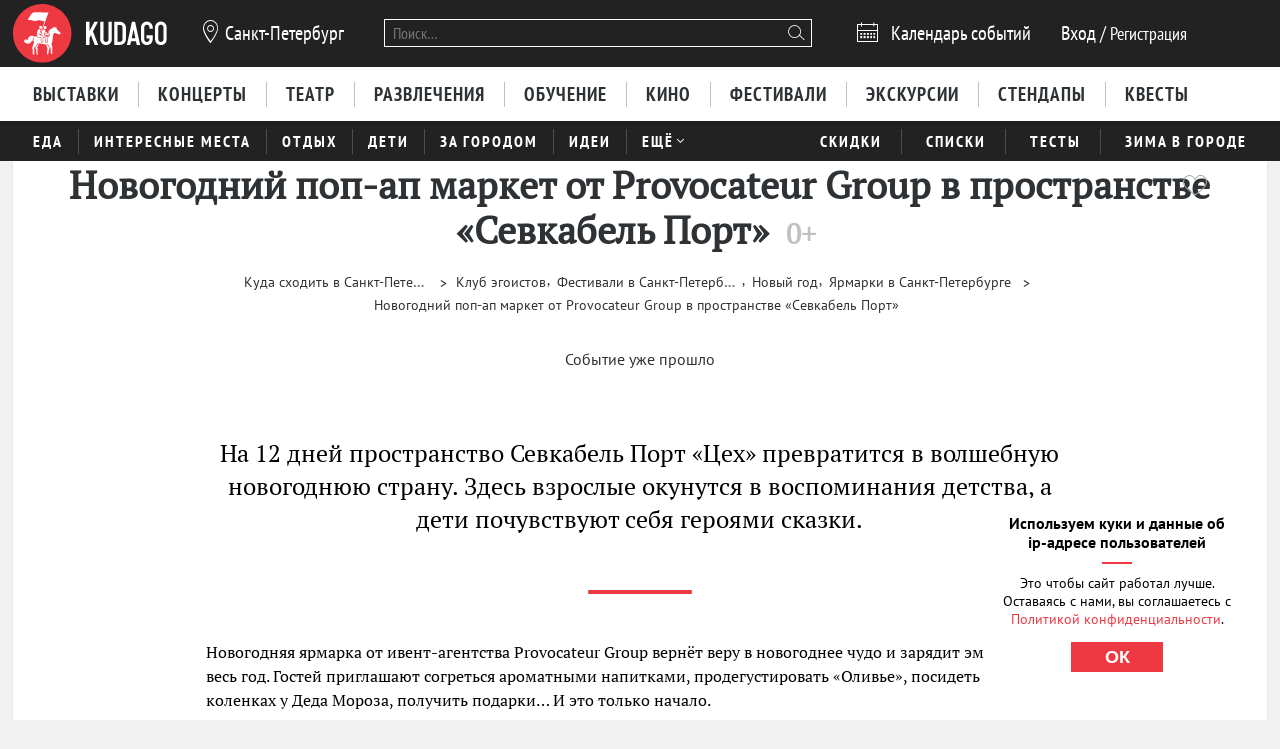

--- FILE ---
content_type: text/html; charset=utf-8
request_url: https://kudago.com/spb/event/festival-novogodnij-pop-ap-market-ot-provocateur-group/
body_size: 20316
content:








<!doctype html>


<html xmlns:og="http://ogp.me/ns#" lang="ru">
<head>
    
    
        <!-- Yandex.RTB -->
        <script>window.yaContextCb=window.yaContextCb||[]</script>
        <script src="https://yandex.ru/ads/system/context.js" async></script>
    

    <script src="/i18n/js/?language=ru"></script>

    <meta property="og:url" content="https://kudago.com/spb/event/festival-novogodnij-pop-ap-market-ot-provocateur-group/" />

    
        
            
    <script>
        ;(function() {
            var m = [];

        m.push({
            key: 'flavour',
            value: 'full'
        });

        m.push({
            key: 'googleAnalyticsId',
            value: 'UA-33908174-1'
        });

        
            m.push({ key: 'location', value: {
                slug: 'spb',
                index: {
                    name: 'index'
                }
            }});
        

        

        

        
            var pageNames = ["new-year","egoist","yarmarka","festival","events"];
            m.push({ key: 'item' , value: {
                title: 'новогодний поп-ап маркет от Provocateur Group в пространстве «Севкабель Порт»',
                slug: 'festival-novogodnij-pop-ap-market-ot-provocateur-group',
                modelName: 'event',
                pageNames: pageNames
            }});
        

            window._metricsConfig = m;
        })();

        (function() {
            var m = {};

            for(var i = 0; i < _metricsConfig.length; i++) {
                var item = _metricsConfig[i];

                if(item.key) {
                    m[item.key] = item.value;
                }
            }

            m.mixes = [];

            if(!m.item && m.location && m.page) {
                m.mixes.push(m.page.name);
            }
            else if(m.item && m.item.pageNames) {
                for(var i = 0; i < m.item.pageNames.length; i++) {
                    m.mixes.push(m.item.pageNames[i]);
                }
            }

            window._metricsConfig = m;
            window.dataLayer = [m];
        })();
    </script>

            
    
    
        <script src="//static.kudago.com/gen/globals.min.js?4b748d2e"></script>
    

    <!-- Google Tag Manager -->
    <script id="tag-manager">
    
        (function(w,d,s,l,i){w[l]=w[l]||[];w[l].push({'gtm.start':
        new Date().getTime(),event:'gtm.js'});var f=d.getElementsByTagName(s)[0],
        j=d.createElement(s),dl=l!='dataLayer'?'&l='+l:'';j.async=true;j.src=
        'https://www.googletagmanager.com/gtm.js?id='+i+dl;f.parentNode.insertBefore(j,f);
        })(window,document,'script','dataLayer','GTM-PXRPLCZ');
    
    </script>
    <!-- End Google Tag Manager -->

        
    

    
    
        <link rel="alternate" href="android-app://com.kudago.android/http/kudago.com/spb/event/festival-novogodnij-pop-ap-market-ot-provocateur-group/">
        <meta name="apple-itunes-app" content="app-id=868772966, app-argument=https://kudago.com/spb/event/festival-novogodnij-pop-ap-market-ot-provocateur-group/">
    


    
    <meta name="theme-color" content="#C31D1D">

    
    <link rel="manifest" href="/manifest.json">

    
        
        <link rel="apple-touch-startup-image" href="//static.kudago.com/img/apple-touch-icon-144-precomposed.png">
        <link rel="apple-touch-icon-precomposed" sizes="144x144" href="//static.kudago.com/img/apple-touch-icon-144-precomposed.png">
        <link rel="apple-touch-icon-precomposed" sizes="114x114" href="//static.kudago.com/img/apple-touch-icon-114-precomposed.png">
        <link rel="apple-touch-icon-precomposed" sizes="72x72" href="//static.kudago.com/img/apple-touch-icon-72-precomposed.png">
        <link rel="apple-touch-icon-precomposed" href="//static.kudago.com/img/apple-touch-icon-57-precomposed.png">
        <link rel="apple-touch-icon" href="//static.kudago.com/img/apple-touch-icon.png">
        <link rel="shortcut icon" href="/favicon.svg">
    

    
        
    
            

            <meta charset="utf-8">

            <meta name="author" content="kudago">
            <meta name="copyright" content="
    
    
        © 2012 — 2026 KudaGo.com - сервис по поиску и продвижению событий.
    
" />
            <meta name="contact" content="info@kudago.com" />
            <meta http-equiv="content-language" content="ru" />
            <meta http-equiv="content-type" content="text/html;charset=utf-8" />
            <meta http-equiv="X-UA-Compatible" content="IE=edge">

            
                
                    
                        <meta http-equiv="last-modified"
                              content="Tue, 28 Nov 2023 11:05:12 GMT" />
                    
                
            

        

    
    
        <meta name="eng_is_expired" content="1">
    


        
    
    

    
        <title>Новогодний поп-ап маркет от Provocateur Group в 2023 и 2024 году в Санкт-Петербурге</title>
    

    
        <meta name="description" content="На 12 дней пространство «Цех» превратится в волшебную новогоднюю страну. Здесь взрослые окунутся в воспоминания детства, а дети почувствуют себя героями сказки.  28 декабря — 8 января в пространстве «Севкабель Порт», бесплатно!"/>
    

    
        
    

    
        
    



        
            <link rel="canonical" href="https://kudago.com/spb/event/festival-novogodnij-pop-ap-market-ot-provocateur-group/" />
        

        
            <link rel="publisher" href="https://plus.google.com/116805795772054406017/" />
        

        

        
    
    <meta property="og:type" content="website" />
    <meta property="og:site_name" content="KudaGo.com" />
    <meta property="fb:pages" content="270516589711392" />
    <meta name="twitter:domain" content="KudaGo.com"/>

    
        <meta property="og:url" content="https://kudago.com/spb/event/festival-novogodnij-pop-ap-market-ot-provocateur-group/" />
    

    
        
        <meta property="og:title" content="Новогодний поп-ап маркет от Provocateur Group в пространстве «Севкабель Порт»" />
        <meta name="twitter:title" content="Новогодний поп-ап маркет от Provocateur Group в пространстве «Севкабель Порт»" />
    

    
        
        <meta property="og:description" content="&nbsp;" />
        <meta name="twitter:description" content="На 12 дней пространство Севкабель Порт «Цех» превратится в волшебную новогоднюю страну. Здесь взрослые окунутся в воспоминания детства, а дети почувствуют себя героями сказки."/>
    

    
        
        
        

        <meta property="og:image" content="http://media.kudago.com/images/event/5d/67/5d67a59181f17472d1020607b7138071.jpg" />
        <meta property="og:image:secure_url" content="https://media.kudago.com/images/event/5d/67/5d67a59181f17472d1020607b7138071.jpg" />

        
            
            
                <meta property="og:image:width" content="1500" />
                <meta property="og:image:height" content="1000" />
            
        

        <meta name="twitter:card" content="summary_large_image"/>
        <meta name="twitter:image:src" content="https://media.kudago.com/images/event/5d/67/5d67a59181f17472d1020607b7138071.jpg"/>
    



        
    

    
    
    
    


        
            
            <script type='text/javascript'>var _sf_startpt=+new Date()</script>

            

<script>
    

    window.kudago = {
        timezone : "Europe/Moscow",
        language: "ru",
        locations: {"atlanta":{"N":"\u0410\u0442\u043b\u0430\u043d\u0442\u0430","P":"\u0410\u0442\u043b\u0430\u043d\u0442\u0435","href":null},"chicago":{"N":"\u0427\u0438\u043a\u0430\u0433\u043e","P":"\u0427\u0438\u043a\u0430\u0433\u043e","href":null},"detroit":{"N":"\u0414\u0435\u0442\u0440\u043e\u0439\u0442","P":"\u0414\u0435\u0442\u0440\u043e\u0439\u0442\u0435","href":null},"ekb":{"N":"\u0415\u043a\u0430\u0442\u0435\u0440\u0438\u043d\u0431\u0443\u0440\u0433","P":"\u0415\u043a\u0430\u0442\u0435\u0440\u0438\u043d\u0431\u0443\u0440\u0433\u0435","href":"ekb.kudago.com"},"helsinki":{"N":"\u0425\u0435\u043b\u044c\u0441\u0438\u043d\u043a\u0438","P":"\u0425\u0435\u043b\u044c\u0441\u0438\u043d\u043a\u0438 (\u0424\u0438\u043d\u043b\u044f\u043d\u0434\u0438\u0438)","href":null},"interesting":{"N":"\u0418\u043d\u0442\u0435\u0440\u0435\u0441\u043d\u044b\u0435 \u043c\u0430\u0442\u0435\u0440\u0438\u0430\u043b\u044b","P":"Interesting","href":null},"izhevsk":{"N":"\u0418\u0436\u0435\u0432\u0441\u043a","P":"\u0418\u0436\u0435\u0432\u0441\u043a\u0435","href":"izhevsk.kudago.com"},"kev":{"N":"\u041a\u0438\u0435\u0432","P":"\u041a\u0438\u0435\u0432\u0435","href":"kiev.kudago.com"},"krasnoyarsk":{"N":"\u041a\u0440\u0430\u0441\u043d\u043e\u044f\u0440\u0441\u043a","P":"\u041a\u0440\u0430\u0441\u043d\u043e\u044f\u0440\u0441\u043a\u0435","href":"krasnoyarsk.kudago.com"},"krd":{"N":"\u041a\u0440\u0430\u0441\u043d\u043e\u0434\u0430\u0440","P":"\u041a\u0440\u0430\u0441\u043d\u043e\u0434\u0430\u0440\u0435","href":"krd.kudago.com"},"kzn":{"N":"\u041a\u0430\u0437\u0430\u043d\u044c","P":"\u041a\u0430\u0437\u0430\u043d\u0438","href":"kzn.kudago.com"},"london":{"N":"\u041b\u043e\u043d\u0434\u043e\u043d","P":"\u041b\u043e\u043d\u0434\u043e\u043d\u0435","href":null},"los-angeles":{"N":"\u041b\u043e\u0441-\u0410\u043d\u0434\u0436\u0435\u043b\u0435\u0441","P":"\u041b\u043e\u0441-\u0410\u043d\u0434\u0436\u0435\u043b\u0435\u0441\u0435","href":null},"miami":{"N":"\u041c\u0430\u0439\u0430\u043c\u0438","P":"\u041c\u0430\u0439\u0430\u043c\u0438","href":null},"mns":{"N":"\u041c\u0438\u043d\u0441\u043a","P":"\u041c\u0438\u043d\u0441\u043a\u0435","href":"minsk.kudago.com"},"msk":{"N":"\u041c\u043e\u0441\u043a\u0432\u0430","P":"\u041c\u043e\u0441\u043a\u0432\u0435","href":null},"new-york":{"N":"\u041d\u044c\u044e-\u0419\u043e\u0440\u043a","P":"\u041d\u044c\u044e-\u0419\u043e\u0440\u043a\u0435","href":null},"nnv":{"N":"\u041d\u0438\u0436\u043d\u0438\u0439 \u041d\u043e\u0432\u0433\u043e\u0440\u043e\u0434","P":"\u041d\u0438\u0436\u043d\u0435\u043c \u041d\u043e\u0432\u0433\u043e\u0440\u043e\u0434\u0435","href":"nn.kudago.com"},"nsk":{"N":"\u041d\u043e\u0432\u043e\u0441\u0438\u0431\u0438\u0440\u0441\u043a","P":"\u041d\u043e\u0432\u043e\u0441\u0438\u0431\u0438\u0440\u0441\u043a\u0435","href":"nsk.kudago.com"},"online":{"N":"\u041e\u043d\u043b\u0430\u0439\u043d","P":"Online","href":"online.kudago.com"},"paris":{"N":"\u041f\u0430\u0440\u0438\u0436 (\u0424\u0440\u0430\u043d\u0446\u0438\u044f)","P":"\u041f\u0430\u0440\u0438\u0436\u0435 (\u0424\u0440\u0430\u043d\u0446\u0438\u0438)","href":null},"ryazan":{"N":"\u0420\u044f\u0437\u0430\u043d\u044c","P":"\u0420\u044f\u0437\u0430\u043d\u0438","href":"ryazan.kudago.com"},"san-francisco":{"N":"\u0421\u0430\u043d-\u0424\u0440\u0430\u043d\u0446\u0438\u0441\u043a\u043e","P":"\u0421\u0430\u043d-\u0424\u0440\u0430\u043d\u0446\u0438\u0441\u043a\u043e","href":null},"singapore":{"N":"\u0421\u0438\u043d\u0433\u0430\u043f\u0443\u0440","P":"\u0421\u0438\u043d\u0433\u0430\u043f\u0443\u0440\u0435","href":null},"smr":{"N":"\u0421\u0430\u043c\u0430\u0440\u0430","P":"\u0421\u0430\u043c\u0430\u0440\u0435","href":"smr.kudago.com"},"sochi":{"N":"\u0421\u043e\u0447\u0438","P":"\u0421\u043e\u0447\u0438","href":"sochi.kudago.com"},"spb":{"N":"\u0421\u0430\u043d\u043a\u0442-\u041f\u0435\u0442\u0435\u0440\u0431\u0443\u0440\u0433","P":"\u0421\u0430\u043d\u043a\u0442-\u041f\u0435\u0442\u0435\u0440\u0431\u0443\u0440\u0433\u0435","href":null},"tlt":{"N":"\u0422\u043e\u043b\u044c\u044f\u0442\u0442\u0438","P":"\u0422\u043e\u043b\u044c\u044f\u0442\u0442\u0438","href":"tlt.kudago.com"},"ufa":{"N":"\u0423\u0444\u0430","P":"\u0423\u0444\u0435","href":"ufa.kudago.com"},"vbg":{"N":"\u0412\u044b\u0431\u043e\u0440\u0433","P":"\u0412\u044b\u0431\u043e\u0440\u0433\u0435","href":"vbg.kudago.com"}},

        icons: {"beer":"e023","calendar":"e024","capacity":"e01f","clock":"e002","close":"e028","cog":"e026","comment":"e018","comment-empty":"e018","edit":"e001","eye":"e00a","facebook":"e00e","fb":"e00e","filter":"e030","google-oauth2":"e010","gp":"e010","heart":"e007","heart-empty":"e00b","hidden":"e027","instagram":"ea92","invoice":"e029","list":"e009","location":"e01e","login":"e00f","logout":"e014","mail":"e015","mailru":"e00c","map":"e008","menu-burger":"e900","odnoklassniki":"e004","odnoklassniki-oauth2":"e004","ok":"e004","openair":"e021","parking":"e01c","pencil":"e003","phone":"e904","plus":"e000","search":"e005","search-thin":"e902","select":"e025","spinner":"e984","spoonandknife":"e022","telegram":"ea95","trash":"e00d","tw":"e011","twitter":"e011","url":"e020","viber":"e903","vk":"e012","vk-oauth2":"e012","vkontakte":"e012","vote":"e031"},

        staticBaseUrl: "//static.kudago.com/",
        originUrl : "",
        flavour: "full",

        googleAnalyticsId: 'UA-33908174-1',

        pingViewsAddress: 'https://ping.kudago.com/views/',
        itemId: 207827,
        isItemPage: true,
        isHideAdsActive: true,
        isConvertingPageview: true,
        itemPageNames: ["new-year","egoist","yarmarka","festival","events"],itemPageUrls: ['https://kudago.com/spb/new-year/','https://kudago.com/spb/egoist/','https://kudago.com/spb/yarmarka/','https://kudago.com/spb/festival/','https://kudago.com/spb/events/'],itemTagSlugs: ['new-year-feel','christmas-sales','to-buy-gift','whole-family','shopping','new-year-gifts','things-to-do-with-friends','novyj-god-2018'],
        
            
            

            keyword: 'mix-new-year;mix-egoist;mix-yarmarka;mix-festival;mix-events;tag-620;tag-249;tag-816;tag-610;tag-1128;tag-1517;tag-1431;tag-2144;',
        

        
            location : "spb",
            
                locationCoords : {'lat': 59.93909499999997, 'lng': 30.315867999999988},
            
            locationName: "Санкт-Петербург",
            
            facebookPageName: "KudaGoSPB",
            
        

        is_branded: false,
        onReadyDeps: deps => {
            const renderSleep = () => new Promise(requestAnimationFrame);
            return Promise.all(deps.map(async (dep) => {
                switch (dep) {
                    case 'adfox':
                        while (!(window.Ya && window.Ya.adfoxCode)) {
                            await renderSleep();
                        }
                        break;
                    default:
                        break;
                }
            }))}
    };

    (function() {
        var custom_config = {};

        for (var key in custom_config) {
            window.kudago[key] = custom_config[key];
        }
    })();
</script>
        


        
            
                <link rel="stylesheet" type="text/css" href="//static.kudago.com/gen/desktop.css?4b748d2e">
            


            
            
        
    

    <link rel="preload" href="//static.kudago.com/font/Bitter-VariableFont_wght.ttf" as="font" type="font/ttf" crossorigin>
    <link rel="preload" href="//static.kudago.com/font/PTN77F_W.woff2" as="font" type="font/woff2" crossorigin>
    <link rel="preload" href="//static.kudago.com/font/icomoon.woff2" as="font" type="font/woff2" crossorigin>
    <link rel="preload" href="//static.kudago.com/font/PTS55F_W.woff2" as="font" type="font/woff2" crossorigin>
    <link rel="preload" href="//static.kudago.com/font/PTS75F_W.woff2" as="font" type="font/woff2" crossorigin>
    <link rel="search" type="application/opensearchdescription+xml" title="KudaGo" href="/opensearch.xml" />
</head>



<body class="likes   body--converting   ">

<!-- Yandex.Metrika counter -->
<script type="text/javascript" >
    (function(m,e,t,r,i,k,a){m[i]=m[i]||function(){(m[i].a=m[i].a||[]).push(arguments)};
    m[i].l=1*new Date();
    for (var j = 0; j < document.scripts.length; j++) {if (document.scripts[j].src === r) { return; }}
    k=e.createElement(t),a=e.getElementsByTagName(t)[0],k.async=1,k.src=r,a.parentNode.insertBefore(k,a)})
    (window, document, "script", "https://mc.yandex.ru/metrika/tag.js", "ym");

    ym(16283215, "init", {
        clickmap:true,
        trackLinks:true,
        accurateTrackBounce:true,
        webvisor:true,
        ecommerce:"dataLayer"
    });
</script>
<noscript><div><img src="https://mc.yandex.ru/watch/16283215" style="position:absolute; left:-9999px;" alt="" /></div></noscript>
<!-- /Yandex.Metrika counter -->


    
    <!-- Google Tag Manager (noscript) -->
    <noscript><iframe src="https://www.googletagmanager.com/ns.html?id=GTM-PXRPLCZ"
    height="0" width="0" style="display:none;visibility:hidden"></iframe></noscript>
    <!-- End Google Tag Manager (noscript) -->





    

    
    <span
        data-ping-custom-event="view"
        data-ping-block="item-page"
        data-ping-item-type="12"
        data-ping-item-id="207827"
    ></span>



<div id="vk_api_transport"></div>

<div id="fb-root"></div>


    









    
        
    

    <div class="approve-email-bar-wrapper ">
        <div class="approve-email-bar">
            <a href="/account/settings/" class="approve-email-link">
                <i class="font-icon icon-mail ">&#xe015;</i>&nbsp;Подтвердите ваш email, чтобы активировать аккаунт.
            </a>
        </div>
    </div>



    
        
    
    
        
    
        <!--AdFox START-->
<!--yandex_iraidaz-->
<!--Площадка: Kudago / * / *-->
<!--Тип баннера: Fullscreen: Desktop-->
<!--Расположение: верх страницы-->
<div id="adfox_170134738452354639"></div>
<script>
    window.yaContextCb.push(()=>{
        Ya.adfoxCode.create({
            ownerId: 298861,
            containerId: 'adfox_170134738452354639',
            params: {
                pp: 'g',
                ps: 'dyyk',
                p2: 'gtrp',
                puid1: '',
                puid2: '',
                puid3: ''
            }
        })
    })
</script>
</script><!--AdFox START-->
<!--yandex_iraidaz-->
<!--Площадка: Kudago / * / *-->
<!--Тип баннера: Branding: Desktop-->
<!--Расположение: верх страницы-->
<div id="adfox_171198132972532403"></div>
<script>
    window.yaContextCb.push(()=>{
        Ya.adfoxCode.create({
            ownerId: 298861,
            containerId: 'adfox_171198132972532403',
            params: {
                pp: 'g',
                ps: 'dyyk',
                p2: 'gtrr',
                puid1: '',
                puid2: '',
                puid3: ''
            }
        })
    })
</script>
    

    

    

    
        
    
    
        
    
        <div class="top-banner">
            
                <!--AdFox START-->
<!--yandex_iraidaz-->
<!--Площадка: Kudago / Main / BillBoard_100%x200_Desktop-->
<!--Категория: <не задана>-->
<!--Тип баннера: BillBoard_100%x200_Desktop-->
<div id="adfox_158642487927694773"></div>
<script>
window.kudago.onReadyDeps(['adfox']).then(()=>{
    var keywords = window.kudago.keyword.split(';').join(':').slice(0, -1);
    var locations = window.kudago.location;
    window.Ya.adfoxCode.create({
        ownerId: 298861,
        containerId: 'adfox_158642487927694773',
        params: {
            p1: 'cjttc',
            p2: 'gtrt',
            puid1: keywords,
            puid2: locations
        }
    });
});
</script>
            
        </div>
    

    

    

    <div class="site-header ">
        
            <div class='site-header-top'>
                <div class="centered-container centered-container-header">
                    
                        <div class="user-zone-container">
                            
    

    <div class="user-zone user-zone--notAuthenticated" id="user-zone" hidden>
        <div class="user-zone-middle" id="userzone">
            <span
                data-future-href="/account/login/"
                class="user-zone-link login-link" rel="nofollow"
            ><span class="user-zone-underline">Вход</span></span>
            /
            <span
                data-future-href="/account/login/"
                class="user-zone-link sign-up-link"
                rel="nofollow"
            ><span class="user-zone-underline">Регистрация</span></span>
        </div>
    </div>

                        </div>

                        
                            <a href="https://kudago.com/spb/" class="site-header-logo" title="Афиша Санкт-Петербурга">
                                <img src="//static.kudago.com/img/logo-white.svg" class="site-header-logo-image" alt="">
                            </a>
                        

                        
                            


<span class="city-select" data-dropdown-target="#locations-dropdown">
    <i class="font-icon icon-location city-select-icon">&#xe01e;</i>
    
        Санкт-Петербург
    
</span>



    <ul id="locations-dropdown" class="cities-menu cities-menu-main" hidden data-dropdown data-dropdown-container-class="cities-menu-dropdown">
        
            
    
        
        
            <li class="cities-menu-header active"><a href="https://kudago.com/interesting/" class="cities-menu-item-link cities-menu-item-link-all" data-location="all" data-key="location" data-value="" data-mode="reset"><span>во всех регионах</span></a></li>
        
    
        
        
            
                
                    
                
                <li class="cities-menu-item">
                    
                        
                        <a href="https://kudago.com/msk/" class="cities-menu-item-link cities-menu-item-link-msk" title="Афиша Москвы" id="location-msk" data-location="msk" data-key="location" data-value="msk" data-mode="radio">
                            <span>Москва</span>
                        </a>
                    
                </li>
            
                
                    
                
                <li class="cities-menu-item">
                    
                        
                        <a href="https://kudago.com/spb/" class="cities-menu-item-link cities-menu-item-link-spb" title="Афиша Санкт-Петербурга" id="location-spb" data-location="spb" data-key="location" data-value="spb" data-mode="radio">
                            <span>Санкт-Петербург</span>
                        </a>
                    
                </li>
            
                
                    
                
                <li class="cities-menu-item">
                    
                        
                        <a href="https://ekb.kudago.com/" class="cities-menu-item-link cities-menu-item-link-ekb" title="Афиша Екатеринбурга" id="location-ekb" data-location="ekb" data-key="location" data-value="ekb" data-mode="radio">
                            <span>Екатеринбург</span>
                        </a>
                    
                </li>
            
                
                    
                
                <li class="cities-menu-item">
                    
                        
                        <a href="https://kzn.kudago.com/" class="cities-menu-item-link cities-menu-item-link-kzn" title="Афиша Казани" id="location-kzn" data-location="kzn" data-key="location" data-value="kzn" data-mode="radio">
                            <span>Казань</span>
                        </a>
                    
                </li>
            
                
                    
                
                <li class="cities-menu-item">
                    
                        
                        <a href="https://nn.kudago.com/" class="cities-menu-item-link cities-menu-item-link-nnv" title="Афиша Нижнего Новгорода" id="location-nnv" data-location="nnv" data-key="location" data-value="nnv" data-mode="radio">
                            <span>Нижний Новгород</span>
                        </a>
                    
                </li>
            
        
    

        
    </ul>



   <a href="https://online.kudago.com" class="city-select-online">Online </a>

                        

                        

<form class="search" name="small-search" class="site-nav-search" id="search-form" action="/search/" method="get">
    <input name="q" type="text" class="search-query" data-content="#search-results" placeholder="Поиск…" autocomplete="off">
    <i class="font-icon icon-search search-icon">&#xe005;</i>
    <button class="search-submit"></button>
    <input name="location" type="hidden" value="spb">
    <div id="search-suggestions" class="search-suggestions" hidden>
        <ul class="suggestions suggestion-list preloading">
        </ul>
        <a rel="nofollow" href="/" class="all-results-link" tabindex="1"><span class="all-results-link-text"></span></a>
    </div>
</form>

                        
                            
                                <a href="https://kudago.com/spb/events/" class="event-calendar-link">
                                    <i class="font-icon icon-calendar ">&#xe024;</i> <span>Календарь событий</span>
                                </a>
                            
                        
                    
                </div>
            </div>
        

        
            
                <nav class="site-nav site-nav-more-hover-experiment">
                    






    <div class="site-nav-events site-nav-events-hover">
        <div class="centered-container">
            <a href="https://kudago.com/spb/exhibitions/"
        
        
        title="Выставки в Санкт-Петербурге"
        class="Выставки-link site-nav-link">
        <span>Выставки</span>
    </a><a href="https://kudago.com/spb/concerts/"
        
        
        title="Концерты в Санкт-Петербурге"
        class="Концерты-link site-nav-link">
        <span>Концерты</span>
    </a><a href="https://kudago.com/spb/best-plays/"
        
        
        title="Театры Санкт-Петербурга"
        class="Театр-link site-nav-link">
        <span>Театр</span>
    </a><a href="https://kudago.com/spb/entertainment/"
        
        
        title="Развлечения в Санкт-Петербурге"
        class="Развлечения-link site-nav-link">
        <span>Развлечения</span>
    </a><a href="https://kudago.com/spb/knowledge/"
        
        
        title="Обучение в Санкт-Петербурге"
        class="Обучение-link site-nav-link">
        <span>Обучение</span>
    </a><a href="https://kudago.com/spb/kino/"
        
        
        title="Кино в Санкт-Петербурге"
        class="Кино-link site-nav-link">
        <span>Кино</span>
    </a><a href="https://kudago.com/spb/festival/"
        
        
        title="Фестивали в Санкт-Петербурге"
        class="Фестивали-link site-nav-link">
        <span>Фестивали</span>
    </a><a href="https://kudago.com/spb/excursions/"
        
        
        title="Экскурсии в Санкт-Петербурге"
        class="Экскурсии-link site-nav-link">
        <span>Экскурсии</span>
    </a><a href="https://kudago.com/spb/entertainment/stand-up/"
        
        
        title="Стендапы в Санкт-Петербурге"
        class="Стендапы-link site-nav-link">
        <span>Стендапы</span>
    </a><a href="https://kudago.com/spb/quests/"
        
        
        title="Квесты в Санкт-Петербурге"
        class="Квесты-link site-nav-link">
        <span>Квесты</span>
    </a>
        </div>
    </div>




    <div id="lower-nav" class="site-nav-places">
        <div class="centered-container">
            <a href="https://kudago.com/spb/city-food/"
        
        
        title="Всё о ресторанах и гастрономической культуре в Санкт-Петербурге"
        class="Еда-link site-nav-link">
        <span>Еда</span>
    </a><a href="https://kudago.com/spb/attractions/"
        
        
        title="Интересные места в Санкт-Петербурге"
        class="Интересные места-link site-nav-link">
        <span>Интересные места</span>
    </a><a href="https://kudago.com/spb/recreation/"
        
        
        title="Активный отдых в Санкт-Петербурге"
        class="Отдых-link site-nav-link">
        <span>Отдых</span>
    </a><a href="https://kudago.com/spb/kids/"
        
        
        title="Куда сходить с детьми в Санкт-Петербурге"
        class="Дети-link site-nav-link">
        <span>Дети</span>
    </a><a href="https://kudago.com/spb/countryside/"
        
        
        title="Куда поехать за город в Санкт-Петербурге"
        class="За городом-link site-nav-link">
        <span>За городом</span>
    </a><a href="https://kudago.com/spb/activity/"
        
        
        title="Идеи для отдыха и развлечений в Санкт-Петербурге"
        class="Идеи-link site-nav-link">
        <span>Идеи</span>
    </a><div class="site-nav-link site-nav-link-more">
                    <span>Ещё</span><i class="font-icon icon-select ">&#xe025;</i>
                    <div id="more-places" class="dropdown-main-menu">
                        <div class="dropdown-arrow"></div>
                            <div class="dropdown-main-menu_row">
                                
                                
                                    <div class="dropdown-main-menu_row-item">
                                        <a href="https://kudago.com/spb/events/"
        
        
        title="События в Санкт-Петербурге"
        class="События-link dropdown-link">
        <span>События</span>
    </a>
                                        <div class="dropdown-item"><a href="https://kudago.com/spb/theater/"
        
        
        title="Спектакли в Санкт-Петербурге"
        class="Спектакли-link dropdown-link">
        <span>Спектакли</span>
    </a></div><div class="dropdown-item"><a href="https://kudago.com/spb/nightlife/"
        
        
        title="Вечеринки в Санкт-Петербурге"
        class="Вечеринки-link dropdown-link">
        <span>Вечеринки</span>
    </a></div><div class="dropdown-item"><a href="https://kudago.com/spb/yarmarka/"
        
        
        title="Ярмарки в Санкт-Петербурге"
        class="Ярмарки-link dropdown-link">
        <span>Ярмарки</span>
    </a></div><div class="dropdown-item"><a href="https://kudago.com/spb/activity/god-dobryh-del/"
        
        
        title="Благотворительность в Санкт-Петербурге"
        class="Благотворительность-link dropdown-link">
        <span>Благотворительность</span>
    </a></div><div class="dropdown-item"><a href="https://kudago.com/spb/prazdnik/"
        
        
        title="Праздники в Санкт-Петербурге"
        class="Праздники-link dropdown-link">
        <span>Праздники</span>
    </a></div><div class="dropdown-item"><a href="https://kudago.com/spb/park-events/"
        
        
        title="События в парках Санкт-Петербурга"
        class="События в парках-link dropdown-link">
        <span>События в парках</span>
    </a></div><div class="dropdown-item"><a href="https://kudago.com/spb/festival/?only_free=y"
        
        
        title="Бесплатные фестивали в Санкт-Петербурге"
        class="Бесплатные фестивали-link dropdown-link">
        <span>Бесплатные фестивали</span>
    </a></div><div class="dropdown-item"><a href="https://kudago.com/spb/knowledge/?only_free=y"
        
        
        title="Бесплатное обучение в Санкт-Петербурге"
        class="Бесплатное обучение-link dropdown-link">
        <span>Бесплатное обучение</span>
    </a></div><div class="dropdown-item"><a href="https://kudago.com/spb/concerts/?only_free=y"
        
        
        title="Бесплатные концерты в Санкт-Петербурге"
        class="Бесплатные концерты-link dropdown-link">
        <span>Бесплатные концерты</span>
    </a></div><div class="dropdown-item"><a href="https://kudago.com/spb/exhibitions/?only_free=y"
        
        
        title="Бесплатные выставки в Санкт-Петербурге"
        class="Бесплатные выставки-link dropdown-link">
        <span>Бесплатные выставки</span>
    </a></div><div class="dropdown-item"><a href="https://kudago.com/spb/events/?only_free=y"
        
        
        title="Куда сходить бесплатно в Санкт-Петербурге"
        class="Куда сходить бесплатно в Санкт-Петербурге-link dropdown-link">
        <span>Куда сходить бесплатно в Санкт-Петербурге</span>
    </a></div>
                                    </div>
                                
                                    <div class="dropdown-main-menu_row-item">
                                        <a href="https://kudago.com/spb/places/"
        
        
        title="Места в Санкт-Петербурге"
        class="Места-link dropdown-link">
        <span>Места</span>
    </a>
                                        <div class="dropdown-item"><a href="https://kudago.com/spb/restaurants"
        
        
        title="Рестораны в Санкт-Петербурге"
        class="Рестораны-link dropdown-link">
        <span>Рестораны</span>
    </a></div><div class="dropdown-item"><a href="https://kudago.com/spb/bars/"
        
        
        title="Бары в Санкт-Петербурге"
        class="Бары-link dropdown-link">
        <span>Бары</span>
    </a></div><div class="dropdown-item"><a href="https://kudago.com/spb/clubs/"
        
        
        title="Клубы в Санкт-Петербурге"
        class="Клубы-link dropdown-link">
        <span>Клубы</span>
    </a></div><div class="dropdown-item"><a href="https://kudago.com/spb/anticafe/"
        
        
        title="Антикафе в Санкт-Петербурге"
        class="Антикафе-link dropdown-link">
        <span>Антикафе</span>
    </a></div><div class="dropdown-item"><a href="https://kudago.com/spb/coworking-spaces/"
        
        
        title="Коворкинги в Санкт-Петербурге"
        class="Коворкинги-link dropdown-link">
        <span>Коворкинги</span>
    </a></div><div class="dropdown-item"><a href="https://kudago.com/spb/museums/"
        
        
        title="Музеи в Санкт-Петербурге"
        class="Музеи и галереи-link dropdown-link">
        <span>Музеи и галереи</span>
    </a></div><div class="dropdown-item"><a href="https://kudago.com/spb/sights"
        
        
        title="Достопримечательности в Санкт-Петербурге"
        class="Достопримечательности-link dropdown-link">
        <span>Достопримечательности</span>
    </a></div><div class="dropdown-item"><a href="https://kudago.com/spb/cinemas/"
        
        
        title="Кинотеатры в Санкт-Петербурге"
        class="Кинотеатры-link dropdown-link">
        <span>Кинотеатры</span>
    </a></div>
                                    </div>
                                
                                
                                
                                    <div class="dropdown-main-menu_row-item">
                                        
                                            <div><a href="https://kudago.com/interesting/"
        
        
        title="Интересные материалы"
        class="Интересные материалы-link dropdown-link">
        <span>Интересные материалы</span>
    </a></div>
                                        
                                            <div><a href="https://kudago.com/spb/activity/samye-interesnye-sobytiya-v-gorode/"
        
        
        title="Самые интересные события в Санкт-Петербурге по версии KudaGo"
        class="Самые интересные события-link dropdown-link">
        <span>Самые интересные события</span>
    </a></div>
                                        
                                            <div><a href="https://kudago.com/spb/kino/film-reviews/"
        
        
        title="Кинорецензии"
        class="Кинорецензии-link dropdown-link">
        <span>Кинорецензии</span>
    </a></div>
                                        
                                            <div><a href="https://kudago.com/spb/activity/lifestyle/"
        
        
        title="Выбор редакции"
        class="Выбор редакции-link dropdown-link">
        <span>Выбор редакции</span>
    </a></div>
                                        
                                            <div><a href="https://kudago.com/spb/tourism/"
        
        
        title="Туризм в Санкт-Петербурге"
        class="Туристам-link dropdown-link">
        <span>Туристам</span>
    </a></div>
                                        
                                            <div><a href="https://kudago.com/spb/activity/besplatno/"
        
        
        title="Где можно бесплатно развлечься в Санкт-Петербурге"
        class="Бесплатные события-link dropdown-link">
        <span>Бесплатные события</span>
    </a></div>
                                        
                                            <div><a href="https://kudago.com/spb/activity/vlyublyonnym-v-peterburg/"
        
        
        title="Путеводитель по Петербургу"
        class="Путеводитель по Петербургу-link dropdown-link">
        <span>Путеводитель по Петербургу</span>
    </a></div>
                                        
                                            <div><a href="https://kudago.com/spb/activity/go-po-rabotam"
        
        
        title="Наши читатели делятся откровениями о своих профессиях"
        class="Гоу по работам-link dropdown-link">
        <span>Гоу по работам</span>
    </a></div>
                                        
                                            <div><a href="https://kudago.com/spb/activity/biznes-v-pitere/"
        
        
        title="Всё о бизнесе в Санкт-Петербурге"
        class="В Питере бизнес-link dropdown-link">
        <span>В Питере бизнес</span>
    </a></div>
                                        
                                            <div><a href="https://kudago.com/spb/activity/gorod-glazami/"
        
        
        title="Санкт-Петербург - взгляд со стороны"
        class="Город глазами...-link dropdown-link">
        <span>Город глазами...</span>
    </a></div>
                                        
                                    </div>
                                
                            </div>
                    </div>
                </div>
            

            
                <div class="site-nav-additional">
                    
                        
                            <a href="https://kudago.com/spb/promotions/"
        
        
        title="Скидки в Санкт-Петербурге"
        class="Скидки-link site-nav-link">
        <span>Скидки</span>
    </a>
                        
                    
                        
                            <a href="https://kudago.com/spb/best/"
        
        
        title="Лучшее в Санкт-Петербурге"
        class="Списки-link site-nav-link">
        <span>Списки</span>
    </a>
                        
                    
                        
                            <a href="https://kudago.com/spb/quizes/"
        
        
        title="Тесты"
        class="Тесты-link site-nav-link">
        <span>Тесты</span>
    </a>
                        
                    
                        
                            <a href="https://kudago.com/spb/new-year/"
        
        
        title="Куда пойти зимой 2026 в Санкт-Петербурге"
        class="Зима в городе-link site-nav-link">
        <span>Зима в городе</span>
    </a>
                        
                    
                </div>
            
        </div>
    </div>

                </nav>
            
        
    </div>



    
    

    



<div class="page-container-wrapper  ">
    
        
    

    

    

    <div class="centered-container centered-container-page">
        
            
                <section class="page-container">
                    
    

    


                    <div class="main-col bg-paper post-big" >
                        
    

    
    

    
    <div class="converting-top">
        
        
            
                
            
        
        <header class="post-big-header converting-header converting-header--not-actual" id="post-header">
            <div class="converting-header__row">
                
    
        
    

                <h1 class="post-big-title">
                    Новогодний поп-ап маркет от Provocateur Group в пространстве «Севкабель Порт»
                    
                        <span class="age-restriction">
                            0+
                        </span>
                    
                </h1>
            
                <span class="converting-header__item">
                    <div class="post-fav-top-crop">
                        <div class="post-fav-top-container">
                            <div
                                class="js-dynamic-likes"
                                data-classnames="post-fav post-fav-top"
                                data-id="207827"
                                data-type="12"
                                data-type-name="event"
                            ></div>
                        </div>
                    </div>
                </span>
            </div>
            
                <div class="converting-header__row">
                    <nav class="crumbs">
    <ul class="crumbs-list">
        
            
                <li class="crumbs-list-item">
                    <a href="https://kudago.com/spb/" title="Куда сходить в Санкт-Петербурге" class="crumbs-list-item-link">
                        <span>
                            Куда сходить в Санкт-Петербурге
                        </span>
                    </a>
                </li>
            
        
            
                <li class="crumbs-list-item">
                    <a href="https://kudago.com/spb/egoist/" title="Клуб эгоистов" class="crumbs-list-item-link">
                        <span>
                            Клуб эгоистов
                        </span>
                    </a>
                </li>
            
        
            
                <li class="crumbs-list-item">
                    <a href="https://kudago.com/spb/festival/" title="Фестивали в Санкт-Петербурге" class="crumbs-list-item-link">
                        <span>
                            Фестивали в Санкт-Петербурге
                        </span>
                    </a>
                </li>
            
        
            
                <li class="crumbs-list-item">
                    <a href="https://kudago.com/spb/new-year/" title="Новый год" class="crumbs-list-item-link">
                        <span>
                            Новый год
                        </span>
                    </a>
                </li>
            
        
            
                <li class="crumbs-list-item">
                    <a href="https://kudago.com/spb/yarmarka/" title="Ярмарки в Санкт-Петербурге" class="crumbs-list-item-link">
                        <span>
                            Ярмарки в Санкт-Петербурге
                        </span>
                    </a>
                </li>
            
        
            
                <li class="crumbs-list-item">
                    Новогодний поп-ап маркет от Provocateur Group в пространстве «Севкабель Порт»
                </li>
            
        
    </ul>
</nav>
                </div>
            
        </header>
    </div>

    
        <nav class="navbar converting-navbar ">
            <ul class="navbar-group">
                
                    <li class="navbar-item">
                        <div class="countdown countdown--expired">
                            <span class="countdown-note">
                                <span class="countdown-noteContent">
                                    Событие уже прошло
                                </span>
                            </span>
                        </div>
                    </li>
                
            </ul>
        </nav>
    


    
        
    <div class="converting-description" id="item-description">
        <div class="converting-description-tagline">
            
        </div>
        <div class="post-list-item--hide-images">
            <p>На 12 дней пространство Севкабель Порт<strong> </strong>«Цех» превратится в волшебную новогоднюю страну. Здесь взрослые окунутся в воспоминания детства, а дети почувствуют себя героями сказки. </p>
        </div>
    </div>
<div class="post-big-content converting-content converting-header--hide-image converting-place-header ">
            
                
            
            
    <div class="post-big-content--hide-image" id="item-body-text">
        <div class="contentImage"><div class="contentImage-inner"><a href="https://vk.com/app51761626_47816399#/city/26/poll/33" target="_blank"><img alt="" class="contentImage-image" data-full="//media.kudago.com/images/rich_editor/3e/68/3e68a6477e5132704928ae7d809060a6.jpg" src="//media.kudago.com/thumbs/xl/images/rich_editor/3e/68/3e68a6477e5132704928ae7d809060a6.jpg"/></a></div></div><p>Новогодняя ярмарка от ивент-агентства Provocateur Group вернёт веру в новогоднее чудо и зарядит эмоциями на весь год. Гостей приглашают согреться ароматными напитками, продегустировать «Оливье», посидеть на коленках у Деда Мороза, получить подарки… И это только начало.</p><p>Маркет-фестиваль от Provocateur Group — событие нового формата, призванное радовать и удивлять. Оно объединяет локальные бренды, впечатляющее визуальное оформление, энергичную музыку, разнообразную гастрономию. Всё это вместе создаёт ту самую праздничную атмосферу, где каждый может классно провести время.</p><p>Гости новогоднего маркета смогут купить подарки ручной работы для родных и близких и нарядно упаковать их, сфотографироваться у огромной ёлки, посетить мастер-классы для детей и взрослых, написать письмо Деду Морозу и отправить его в Великий Устюг. Петербургские гастрономические проекты предложат гостям специальное меню, деликатесы и сладости ручной работы. Также можно будет приобрести свечи, домашний декор, обновить гардероб вещами от локальных дизайнеров.</p><p>На ярмарке можно незабываемо провести время всей семьёй, наполниться вдохновением и тёплым ощущением праздника.</p><p>Подробности можно узнать <a class="external-link" href="https://provocateurgroup.ru/" target="_blank">на сайте</a>, <a class="external-link" href="https://vk.com/provocateurgroup" target="_blank">ВКонтакте</a> и <a class="external-link" href="https://t.me/eventprovocateur" target="_blank">в Telegram</a>.</p><div class="contentSlider post-big-preview-slider swiper-container"><div class="swiper-wrapper"><div class="contentSliderList-item post-big-preview-slide swiper-slide"><img alt="" class="contentImage-image contentImage-slider-image post-preview-image post-big-preview-image swiper-lazy" data-full="//media.kudago.com/images/rich_editor/a3/d8/a3d86d3d110288913c22a0be0e5a7d66.jpg" src="//media.kudago.com/thumbs/xl/images/rich_editor/a3/d8/a3d86d3d110288913c22a0be0e5a7d66.jpg"/></div><div class="contentSliderList-item post-big-preview-slide swiper-slide"><img alt="" class="contentImage-image contentImage-slider-image post-preview-image post-big-preview-image swiper-lazy" data-full="//media.kudago.com/images/rich_editor/e7/fa/e7fa37fcb9408dcafb07313b73572b38.jpg" src="//media.kudago.com/thumbs/xl/images/rich_editor/e7/fa/e7fa37fcb9408dcafb07313b73572b38.jpg"/></div><div class="contentSliderList-item post-big-preview-slide swiper-slide"><img alt="" class="contentImage-image contentImage-slider-image post-preview-image post-big-preview-image swiper-lazy" data-full="//media.kudago.com/images/rich_editor/7e/fe/7efea2db8840f4ebb46bfd46b0aed09e.jpg" src="//media.kudago.com/thumbs/xl/images/rich_editor/7e/fe/7efea2db8840f4ebb46bfd46b0aed09e.jpg"/></div><div class="contentSliderList-item post-big-preview-slide swiper-slide"><img alt="" class="contentImage-image contentImage-slider-image post-preview-image post-big-preview-image swiper-lazy" data-full="//media.kudago.com/images/rich_editor/7d/6a/7d6a55c45ba07f6f6a5fc5cd182ea4dd.jpg" src="//media.kudago.com/thumbs/xl/images/rich_editor/7d/6a/7d6a55c45ba07f6f6a5fc5cd182ea4dd.jpg"/></div><div class="contentSliderList-item post-big-preview-slide swiper-slide"><img alt="" class="contentImage-image contentImage-slider-image post-preview-image post-big-preview-image swiper-lazy" data-full="//media.kudago.com/images/rich_editor/55/1d/551d1b780d772e377223b7bf06409b17.jpg" src="//media.kudago.com/thumbs/xl/images/rich_editor/55/1d/551d1b780d772e377223b7bf06409b17.jpg"/></div><div class="contentSliderList-item post-big-preview-slide swiper-slide"><img alt="" class="contentImage-image contentImage-slider-image post-preview-image post-big-preview-image swiper-lazy" data-full="//media.kudago.com/images/rich_editor/d2/0b/d20b64a2f101afabc2cf1eb5248185d7.jpg" src="//media.kudago.com/thumbs/xl/images/rich_editor/d2/0b/d20b64a2f101afabc2cf1eb5248185d7.jpg"/></div><div class="contentSliderList-item post-big-preview-slide swiper-slide"><img alt="" class="contentImage-image contentImage-slider-image post-preview-image post-big-preview-image swiper-lazy" data-full="//media.kudago.com/images/rich_editor/6f/40/6f403815160575e185f0adf741ed06f9.jpg" src="//media.kudago.com/thumbs/xl/images/rich_editor/6f/40/6f403815160575e185f0adf741ed06f9.jpg"/></div></div><div class="contentSlider-pagination post-preview-pagination"></div><div class="contentSlider-navigation"><div class="swiper-button-prev"></div><div class="swiper-button-next"></div></div><div class="swiper-button-fullscreen"></div></div>
    </div>



            
                
            

            
                
            

            

            
            

            
                




                
                    <p class="typo-help">Если вы нашли опечатку или ошибку, выделите фрагмент текста, содержащий её, и нажмите <kbd title='Control'>Ctrl</kbd>+<kbd class='big' title='Enter'>↵</kbd></p>
                    
                    
                        
                    
                
            

            

    <div class="converting-details">
        
            <div id="location"></div>
        
        <div class="post-big-details-content waterfall">
            
                
    
        <div class="post-big-detail">
            <div class="post-big-detail-title post-big-detail-title-inline"><big>Место проведения</big></div>

            
                
                    
                        
                            
                                <a href="https://kudago.com/spb/place/art-prostranstvo-port-sevkabel-30483/" class="post-big-detail-preview" title="Перейти на страницу общественного пространства «Севкабель Порт»"><img src="//media.kudago.com/thumbs/s/images/place/86/ca/86ca7f8220b2c354a0c4e6a3dd43edf8.jpg" class="post-big-detail-preview-image"/></a>
                            
                        
                    
                
                
                    <a href="https://kudago.com/spb/place/art-prostranstvo-port-sevkabel-30483/" class="post-big-detail-description" title="Перейти на страницу общественного пространства «Севкабель Порт»">Общественное пространство «Севкабель Порт»</a>
                
            
        </div>

        
            <div class="post-big-detail">
                
                    <div class="post-big-detail-title post-big-detail-title-inline"><big>Адрес</big> общественного пространства «Севкабель Порт»</div>
                
                <span class="addressItem addressItem--single">
                        Кожевенная линия, д. 40</span>
            </div>
        

        
            
                
                    <div class="post-big-detail">
                        <div class="post-big-detail-title post-big-detail-title-inline"><big>Ближайшее метро</big></div>
                        <span id="event-place-subway">
                            
    
        <i class="icon-subway spb"></i>&nbsp;<span class="post-detail-text">Горный институт</span>
    

                        </span>
                    </div>
                

                
            
        
    

            

            
            
                
                
                
                    
  
      <div class="post-big-detail">
          
                  <div class="post-big-detail-title">
                      <big>Цена</big>
                  </div>
          
          
              <span id="event-price" class="free">Бесплатно!</span>
          
      </div>
  

  
    
  

  
    
        <div class="post-big-detail">
            <div class="post-big-detail-title">
                <big>Сайт</big>
            </div>

            <a href="https://vk.com/provocateurgroup" rel="nofollow" target="_blank">
                vk.com/provocateurgroup
            </a>
        </div>
    
  


  

  

  

  

                
            
            

        </div>

        
        

        
            <div class="post-big-details">
                <div id="event-dates"></div>
                <header class="post-big-details-header">
                    <h3>
                        
                            Когда было?
                        
                    </h3>
                </header>
                <div class="post-big-details-content">
                    

    
        <div class="post-big-details-content">
            <table class="post-big-details-schedule">
                <tbody>
                
                
                
                    

                    <tr>
                        <td class="post-schedule-container">28 декабря 2023 – 8 января 2024</td>
                        
                        
                        
                            <td>12:00–21:00</td>
                        




                    </tr>
                
                    

                    <tr>
                        <td class="post-schedule-container">31 декабря 2023</td>
                        
                        
                        
                            <td>12:00–18:00</td>
                        




                    </tr>
                
                    

                    <tr>
                        <td class="post-schedule-container">1 января 2024</td>
                        
                        
                        
                            <td>14:00–22:00</td>
                        




                    </tr>
                
                    

                    <tr data-hidden="hidden" hidden>
                        <td class="post-schedule-container">2–8 января 2024</td>
                        
                        
                        
                            <td>12:00–22:00</td>
                        




                    </tr>
                
                </tbody>
            </table>
            
                <span class="post-big-details__toggle-others post-big-details__toggle-others--more">
                    Показать все даты
                </span>
                <span data-future-href="#event-dates" class="post-big-details__toggle-others post-big-details__toggle-others--less" hidden>
                    Скрыть
                </span>
            
        </div>
    


                </div>
            </div>
        

        <div class="converting-review">
            
        </div>
    </div>


             
                
            

            

            
                <footer class="post-big-footer">
                    
                    
                    
                        <div class="pubdate">
                            <i class="font-icon icon-calendar ">&#xe024;</i>
    
    Опубликовано 
    <time datetime="1704740408" class="post-pubdate">8 января 2024 22:00</time>


                            ID207827
                        </div>
                    
                    
                        
                    
                </footer>
            
            <div class="overlay-blind" hidden></div>
        </div>
    

    
        
            
                



<div class="comments" id="comments">
    
    <header class="comments-header comments-header-converting">
        <h2 class="comments-title" data-title="новогоднем поп-ап маркете от Provocateur Group">
        
            Отзывы <span class="comments-tagline">о новогоднем поп-ап маркете от Provocateur Group</span>
        
    </h2>
    </header>


    
    <form class="comments-reply comments-reply-thread" id="comments-form" method="post" action="/comments/thread/">
        
    
    

    <div class="comment-profile">
        <img src="//static.kudago.com/img/default-avatar.png" class="comments-profile-image"/>
    </div>

    <div class="comments-reply-input-area">
        <textarea class="comments-reply-input" required name="text" id="comments-reply-thread" maxlength="1024"></textarea>
        <div class="comments-reply-actions">
            
                <input type="hidden" name="type" value="12"/>
                <input type="hidden" name="object_id" value="207827"/>
            
            <input type="hidden" id="reply_to_thread" name="reply_to" value=""/>

            <div class="comments-reply-symbols-left"></div>
            <input class="comments-reply-submit comments-reply-submit-inactive" type="submit" value="Отправить"/>
        </div>
    </div>


    </form>

    
    <form class="comments-reply comments-reply-comment" id="replies-form" method="post" action="/comments/reply/" hidden>
        
            
    

    <div class="comment-profile">
        <img src="//static.kudago.com/img/default-avatar.png" class="comments-profile-image"/>
    </div>

    <div class="comments-reply-input-area">
        <textarea class="comments-reply-input" required name="text" id="comments-reply-comment" maxlength="1024"></textarea>
        <div class="comments-reply-actions">
            
            <input type="hidden" id="reply_to_thread" name="reply_to" value=""/>

            <div class="comments-reply-symbols-left"></div>
            <input class="comments-reply-submit comments-reply-submit-inactive" type="submit" value="Отправить"/>
        </div>
    </div>

        
    </form>

    <div class="comments-list" data-object-id="207827" data-type-id="12"></div>
</div>
            
        

        
            


    <div id="editors_choice_slider" style="display: none;">
        <div class="header">
            
                
            
            <a href="/spb/activity/lifestyle" target="_blank" class="editorsChoiceSlider-link">
                 <p>Выбор редакции</p>
                 <img src="//static.kudago.com/img/arrow-right-check.svg" />
            </a>
            <div class="nav">
                <div class="nav-item nav-left" src="//static.kudago.com/img/arrow-left-circle.svg"></div>
                <div class="arrow-preloded" style="display: none;"></div>
                <div class="nav-item nav-right" src="//static.kudago.com/img/arrow-left-circle.svg"></div>
            </div>
        </div>
        <div id="editors_choice_slider_wrapper">
            <div class="swiper-wrapper slider-wrapper">
                
                
                        
                            
                                
                                    <div class="slide-item swiper-slide swiper-lazy" data-background_mobile="//media.kudago.com/thumbs/l/images/list/55/48/554859c179eacc518ccc02716a2305d4.jpg" data-background="//media.kudago.com/thumbs/xl/images/list/55/48/554859c179eacc518ccc02716a2305d4.jpg">
                                
                            
                        
                
                    <a href="https://kudago.com/spb/list/besplatnyie-sobyitiya-mes/" class="editorsChoiceSlider-link">
                        <div class="slide-header">
                            <h3 class="slide-title">
                                Бесплатные события зимы
                            </h3>
                            
                                <div class="slide-tagline">
                                    Развлекаемся и не тратимся
                                </div>
                            
                        </div>
                    </a>
                </div>
                
                
                        
                            
                                
                                    <div class="slide-item swiper-slide swiper-lazy" data-background_mobile="//media.kudago.com/thumbs/l/images/list/76/07/7607b695ba9751649df5eb1c59d76c0b.jpg" data-background="//media.kudago.com/thumbs/xl/images/list/76/07/7607b695ba9751649df5eb1c59d76c0b.jpg">
                                
                            
                        
                
                    <a href="https://kudago.com/spb/list/luchshie-spektakli-v-teatrah-peterburga/" class="editorsChoiceSlider-link">
                        <div class="slide-header">
                            <h3 class="slide-title">
                                Лучшие спектакли января в театрах Петербурга
                            </h3>
                            
                                <div class="slide-tagline">
                                    по версии KudaGo
                                </div>
                            
                        </div>
                    </a>
                </div>
                
                
                        
                            
                                
                                    <div class="slide-item swiper-slide swiper-lazy" data-background_mobile="//media.kudago.com/thumbs/l/images/list/8e/73/8e73acfe4df2d5d1ef8051a6522ef019.jpg" data-background="//media.kudago.com/thumbs/xl/images/list/8e/73/8e73acfe4df2d5d1ef8051a6522ef019.jpg">
                                
                            
                        
                
                    <a href="https://kudago.com/spb/list/luchshie-sobyitiya-mes/" class="editorsChoiceSlider-link">
                        <div class="slide-header">
                            <h3 class="slide-title">
                                Лучшие события января
                            </h3>
                            
                                <div class="slide-tagline">
                                    по версии KUDAGO
                                </div>
                            
                        </div>
                    </a>
                </div>
                
                
                        
                            
                                
                                    <div class="slide-item swiper-slide swiper-lazy" data-background_mobile="//media.kudago.com/thumbs/l/images/list/c8/3f/c83ff6d44c2f24469b745704d25b2e20.jpg" data-background="//media.kudago.com/thumbs/xl/images/list/c8/3f/c83ff6d44c2f24469b745704d25b2e20.jpg">
                                
                            
                        
                
                    <a href="https://kudago.com/spb/list/petersburg-adventures/" class="editorsChoiceSlider-link">
                        <div class="slide-header">
                            <h3 class="slide-title">
                                Куда пойти зимой?
                            </h3>
                            
                        </div>
                    </a>
                </div>
                
                
                        
                            
                                
                                    <div class="slide-item swiper-slide swiper-lazy" data-background_mobile="//media.kudago.com/thumbs/l/images/list/57/d5/57d54e9a8cb106b0cab1c5cc216d7036.jpg" data-background="//media.kudago.com/thumbs/xl/images/list/57/d5/57d54e9a8cb106b0cab1c5cc216d7036.jpg">
                                
                            
                        
                
                    <a href="https://kudago.com/spb/list/kuda-shodit-s-detmi-na-kanikylah/" class="editorsChoiceSlider-link">
                        <div class="slide-header">
                            <h3 class="slide-title">
                                Куда сходить с детьми зимой?
                            </h3>
                            
                        </div>
                    </a>
                </div>
                
                
                        
                            
                                
                                    <div class="slide-item swiper-slide swiper-lazy" data-background_mobile="//media.kudago.com/thumbs/l/images/list/7d/51/7d51f97ad948c962304ea663d0db85bb.jpg" data-background="//media.kudago.com/thumbs/xl/images/list/7d/51/7d51f97ad948c962304ea663d0db85bb.jpg">
                                
                            
                        
                
                    <a href="https://kudago.com/spb/list/muzei-gde-budet-interesno-i-detyam-i-roditelyam/" class="editorsChoiceSlider-link">
                        <div class="slide-header">
                            <h3 class="slide-title">
                                Музеи, где будет интересно и детям, и родителям
                            </h3>
                            
                        </div>
                    </a>
                </div>
                
                
                        
                            
                                
                                    <div class="slide-item swiper-slide swiper-lazy" data-background_mobile="//media.kudago.com/thumbs/l/images/list/6c/76/6c76cc75805d2231fbfa70b392ad71ee.jpg" data-background="//media.kudago.com/thumbs/xl/images/list/6c/76/6c76cc75805d2231fbfa70b392ad71ee.jpg">
                                
                            
                        
                
                    <a href="https://kudago.com/spb/list/krasivye-mesta-zimnego-sankt-peterburga/" class="editorsChoiceSlider-link">
                        <div class="slide-header">
                            <h3 class="slide-title">
                                Зимний Петербург: площадки для красивых фотосессий
                            </h3>
                            
                        </div>
                    </a>
                </div>
                
                
                        
                            
                                
                                    <div class="slide-item swiper-slide swiper-lazy" data-background_mobile="//media.kudago.com/thumbs/l/images/list/de/76/de76b4e1f2b032553991cc10be3490b3.jpg" data-background="//media.kudago.com/thumbs/xl/images/list/de/76/de76b4e1f2b032553991cc10be3490b3.jpg">
                                
                            
                        
                
                    <a href="https://kudago.com/spb/list/figurnoe-katanie-v-peterburge/" class="editorsChoiceSlider-link">
                        <div class="slide-header">
                            <h3 class="slide-title">
                                Фигурное катание в Санкт-Петербурге
                            </h3>
                            
                        </div>
                    </a>
                </div>
                
                
                        
                            
                                
                                    <div class="slide-item swiper-slide swiper-lazy" data-background_mobile="//media.kudago.com/thumbs/l/images/list/88/a5/88a58da600a78f96760469a3b1f322b4.jpg" data-background="//media.kudago.com/thumbs/xl/images/list/88/a5/88a58da600a78f96760469a3b1f322b4.jpg">
                                
                            
                        
                
                    <a href="https://kudago.com/spb/list/gde-kupit-vinilovye-plastinki-v-peterburge/" class="editorsChoiceSlider-link">
                        <div class="slide-header">
                            <h3 class="slide-title">
                                Где купить виниловые пластинки в Петербурге
                            </h3>
                            
                        </div>
                    </a>
                </div>
                
                
                        
                            
                                
                                    <div class="slide-item swiper-slide swiper-lazy" data-background_mobile="//media.kudago.com/thumbs/l/images/list/fd/ec/fdec7a0db8e5fea4a5a7293f32835e44.jpg" data-background="//media.kudago.com/thumbs/xl/images/list/fd/ec/fdec7a0db8e5fea4a5a7293f32835e44.jpg">
                                
                            
                        
                
                    <a href="https://kudago.com/all/list/5-kinopremer-nedeli/" class="editorsChoiceSlider-link">
                        <div class="slide-header">
                            <h3 class="slide-title">
                                Кинопремьеры этой недели
                            </h3>
                            
                                <div class="slide-tagline">
                                    в прокате с 22 января
                                </div>
                            
                        </div>
                    </a>
                </div>
                
            </div>
        </div>
        <div class="editors-choice-slider-pagination"></div>
    </div>

        

        
    <div class="singleWidgets singleWidgets--converting">
        
            <div class="single-widget" hidden>
    <div class="single-widget-title">С этим событием смотрят</div>
    <div class="converting-events-list preloading converting-events-widget"></div>
</div>
        
    </div>


        
    

    
        

    <div id='subscription-block'>
        <div class="illustration-subscribe"></div>
        <div class='subscription-content'>
            <div class='subscription-header'>
                <p class="subscription-header-title">Рассылки от KudaGo</p>
                <span>Будь в курсе самого интересного в
                <span id='choose-city'>

                <span id="current-city"></span>
                <img src="//static.kudago.com/img/arrow-bold.svg" class="svg-arrow" />

                <div class='modal-city-choose'>
                    <div id='msk'>Москва</div>
                    <div id='spb'>Санкт-Петербург</div>
                </div>
                </span></span>
            </div>
            <div class='separator'></div>
            <div class='subscription-main'>
                <span>Выберите рассылку:</span>
                <form>
                    <div class='form-left-block'>
                        <div class='checkbox-block checkbox-notification'>
                            <input type="checkbox" id="email_editors_choice" name="email_editors_choice">
                            <label for="email_editors_choice">Лучшие события от редакции</label>
                        </div>
                        <div class='checkbox-block checkbox-notification'>
                            <input type="checkbox" id="email_concert" name="email_concert">
                            <label for="email_concert">Концерты</label>
                        </div>
                        <div class='input-block'>
                            <input type='text' placeholder='e-mail' />
                            <span id='subscription-status-error'></span>
                            <span id='subscription-status-success'></span>
                        </div>
                    </div>
                    <div class='form-right-block'>
                        <div class='checkbox-block checkbox-notification'>
                            <input type="checkbox" id="email_performance" name="email_performance">
                            <label for="email_performance">Спектакли</label>
                        </div>
                        <div class='checkbox-block checkbox-notification'>
                            <input type="checkbox" id="email_unusual_event" name="email_unusual_event">
                            <label for="email_unusual_event">Необычные события</label>
                        </div>
                        <div>
                            <button disabled type='button'>Подписаться</button>
                        </div>
                    </div>
                </form>
                <div class='confirmation-block'>
                    <div class='checkbox-block checkbox-confirmation'>
                        <input type="checkbox" id="personal-information" name="personal-information">
                        <label for="personal-information">
                            <div>
                                Даю <a href='/pages/persdannie-informirovanie-reklama/'>согласие на обработку моих персональных данных</a> для получения информационных и рекламных материалов.
                            </div>
                       </label>
                    </div>
                    <div class='checkbox-block checkbox-confirmation'>
                        <input type="checkbox" id="privacy-policy" name="privacy-policy">
                        <label for="privacy-policy">
                            <div>
                                Нажимая на кнопку "Подписаться", я подтверждаю, что ознакомлен и согласен с условиями <a href='/pages/tos/'>Пользовательского соглашения</a>.
                            </div>
                        </label>
                    </div>
                </div>
            </div>
            <div id="subscription-modal">
                <p>Подписка оформлена</p>
                <div class='separator'></div>
                <div class="subtext">Спасибо!</div>
            </div>
        </div>
    </div>
    

    

    
        
            
            

    

    

    

    
        
    
        
            
        
    
        
            
        
    
        
    
        
            
        
    
        
    
        
    
        
            
        
    
        
            
        
    

    
        <div class="social-groups">
            <div class="social-groups-title">
                KudaGo в соцсетях:
            </div>
            <div class="social-group-list">
            
                <div class="social-group">
                    <!--noindex-->
                        <span data-future-href="//vk.ru/kudagospb" class="social-group-link" target="_blank">
                            <img src="//static.kudago.com/img/social_groups_widgets/vkontakte.svg" class="social-group-icon"/>
                            <span class=social-group-link-underline">ВКонтакте</span>
                        </span>
                    <!--/noindex-->
                </div>
            
                <div class="social-group">
                    <!--noindex-->
                        <span data-future-href="//ok.ru/kudagospb" class="social-group-link" target="_blank">
                            <img src="//static.kudago.com/img/social_groups_widgets/ok.svg" class="social-group-icon"/>
                            <span class=social-group-link-underline">Ok</span>
                        </span>
                    <!--/noindex-->
                </div>
            
                <div class="social-group">
                    <!--noindex-->
                        <span data-future-href="//t.me/kudagospb" class="social-group-link" target="_blank">
                            <img src="//static.kudago.com/img/social_groups_widgets/telegram.svg" class="social-group-icon"/>
                            <span class=social-group-link-underline">Telegram</span>
                        </span>
                    <!--/noindex-->
                </div>
            
                <div class="social-group">
                    <!--noindex-->
                        <span data-future-href="///kudago.livejournal.com/" class="social-group-link" target="_blank">
                            <img src="//static.kudago.com/img/social_groups_widgets/lj.svg" class="social-group-icon"/>
                            <span class=social-group-link-underline">ЖЖ</span>
                        </span>
                    <!--/noindex-->
                </div>
            
                <div class="social-group">
                    <!--noindex-->
                        <span data-future-href="//zen.yandex.ru/kudago.com" class="social-group-link" target="_blank">
                            <img src="//static.kudago.com/img/social_groups_widgets/zen.svg" class="social-group-icon"/>
                            <span class=social-group-link-underline">Дзен</span>
                        </span>
                    <!--/noindex-->
                </div>
            
            </div>
        </div>
    

         
    

    
    
        
            
            
            
            
                
    <div class="rating-block__wrapper">
        <div class="rating-block">
            <div class="rating-block__content">
                <p class="rating-block__content-title">
                    Рейтинг страницы
                    <span class="rating-block__info">
                        
                        <span>4</span> из 5 (<span>73</span>)
                        
                    </span>
                </p>

                <div class="rating-block__stars">
                    
                        <span class="rating-block__star rating-block__star-5"></span>
                    
                        <span class="rating-block__star rating-block__star-4"></span>
                    
                        <span class="rating-block__star rating-block__star-3"></span>
                    
                        <span class="rating-block__star rating-block__star-2"></span>
                    
                        <span class="rating-block__star rating-block__star-1"></span>
                    
                </div>

                <p class="rating-block__content-text">
                    Пожалуйста, <span class="rating-block__open-popup">оцените эту страницу</span>
                </p>
            </div>

            <div class="rating-block__popup">
                <div class="rating-block__popup-content">
                    <p class="rating-block__popup-content-title">Оцените страницу</p>

                    <div class="rating-block__popup-stars">
                        
                            <span class="rating-block__popup-star rating-block__popup-star-5"></span>
                        
                            <span class="rating-block__popup-star rating-block__popup-star-4"></span>
                        
                            <span class="rating-block__popup-star rating-block__popup-star-3"></span>
                        
                            <span class="rating-block__popup-star rating-block__popup-star-2"></span>
                        
                            <span class="rating-block__popup-star rating-block__popup-star-1"></span>
                        
                    </div>

                    <button class="rating-block__popup-content-submit" type="button">Отправить</button>

                    <p class="rating-block__popup-content-text">Отправляя данную форму, вы соглашаетесь на <a href="/pages/tos/">обработку персональных данных</a></p>
                </div>

                <p class="rating-block__popup-success">Спасибо!</p>

                <span class="rating-block__popup-close"></span>
            </div>
        </div>
    </div>

            
        
    

                    </div>
                </section>
            

            
        
    </div>
</div>


    <div class="cookie-warning">
        <p class="cookie-warning__title">Используем куки и данные об ip-адресе пользователей</p>

        <div class="cookie-warning__line"></div>

        <p class="cookie-warning__text">
            Это чтобы сайт работал лучше. Оставаясь с нами, вы соглашаетесь с
            <a href="https://kudago.com/pages/tos/">Политикой конфиденциальности</a>.
        </p>

        <button class="cookie-warning__button" type="button">ОК</button>
    </div>



    <footer id="site-footer" class="site-footer ">
        
            

            <div class="site-footer-content centered-container">
                

<header class="site-footer-list-item site-footer-list-item-header">
    <p class="site-footer-list-item-title">Города</p>
</header>


    <ul  class="cities-menu cities-menu-footer" >
        
            
    
        
        
            <li class="cities-menu-header active"><span data-future-href="https://kudago.com/interesting/" class="cities-menu-item-link cities-menu-item-link-all" data-location="all" data-key="location" data-value="" data-mode="reset"><span>во всех регионах</span></span></li>
        
    
        
        
            
                
                    
                
                <li class="cities-menu-item">
                    
                        
                        <span data-future-href="https://kudago.com/msk/" class="cities-menu-item-link cities-menu-item-link-msk" title="Афиша Москвы" id="location-msk" data-location="msk" data-key="location" data-value="msk" data-mode="radio">
                            <span>Куда сходить в Москве</span>,
                        </span>
                    
                </li>
            
                
                    
                
                <li class="cities-menu-item">
                    
                        
                        <span data-future-href="https://kudago.com/spb/" class="cities-menu-item-link cities-menu-item-link-spb" title="Афиша Санкт-Петербурга" id="location-spb" data-location="spb" data-key="location" data-value="spb" data-mode="radio">
                            <span>Куда сходить в Санкт-Петербурге</span>,
                        </span>
                    
                </li>
            
                
                    
                
                <li class="cities-menu-item">
                    
                        
                        <span data-future-href="https://ekb.kudago.com/" class="cities-menu-item-link cities-menu-item-link-ekb" title="Афиша Екатеринбурга" id="location-ekb" data-location="ekb" data-key="location" data-value="ekb" data-mode="radio">
                            <span>Куда сходить в Екатеринбурге</span>,
                        </span>
                    
                </li>
            
                
                    
                
                <li class="cities-menu-item">
                    
                        
                        <span data-future-href="https://kzn.kudago.com/" class="cities-menu-item-link cities-menu-item-link-kzn" title="Афиша Казани" id="location-kzn" data-location="kzn" data-key="location" data-value="kzn" data-mode="radio">
                            <span>Куда сходить в Казани</span>,
                        </span>
                    
                </li>
            
                
                    
                
                <li class="cities-menu-item">
                    
                        
                        <span data-future-href="https://nn.kudago.com/" class="cities-menu-item-link cities-menu-item-link-nnv" title="Афиша Нижнего Новгорода" id="location-nnv" data-location="nnv" data-key="location" data-value="nnv" data-mode="radio">
                            <span>Куда сходить в Нижнем Новгороде</span>
                        </span>
                    
                </li>
            
        
    

        
    </ul>

                <img src="//static.kudago.com/img/18-desktop.svg" class="footer-age-restriction">
            </div>
        

        <div class="site-footer-bottom centered-container">
            

            

            <div class="site-footer-text">
                
                    © 2012 — 2026 <span class="site-footer-about-link" data-future-href="//kudago.com">KudaGo.com</span> — сервис по поиску и продвижению событий.
                    <span class="site-footer-about-link" data-future-href="//kudago.com/pages/recommendations/">Применяются рекомендательные технологии</span>.
                    <p>
                    Сетевое издание KUDAGO (КУДАГО) зарегистрировано в Федеральной службе по надзору в сфере связи, информационных технологий и массовых коммуникаций (Роскомнадзор) 15 марта 2021 года. Свидетельство о регистрации Эл № ФС77-80500 Учредитель: ООО «Реван».
                    Права на текстовые и другие материалы, размещенные на сайте, охраняются законом.<br> При цитировании обязательна прямая ссылка на <span class="site-footer-about-link" data-future-href="//kudago.com">KudaGo.com</span>.
                    </p>
                
            </div>

            <div class="site-footer-afterword">
                <div class="site-footer-phone">
                    ✆&nbsp;
    <span data-future-href="tel:+78125017171" class="phone-link" data-phone-link="spb">+7&nbsp;(812)&nbsp;501-71-71</span>
                </div>
                <ul class="site-footer-links">
                    <li class="site-footer-links-item">
                        <span class="site-footer-links-item-link--adv" data-future-href="https://business.kudago.com/reklama?utm_source=kudago/pages/adv/utm_medium=cpc/pages/adv/utm_campaign=sale">
                            Реклама на сайте
                        </span>
                    </li>
                    <li class="site-footer-links-item">
                        <span class="site-footer-links-item-link" data-future-href="https://business.kudago.com/contacts">
                            Контакты
                        </span>
                    </li>
                    <li class="site-footer-links-item">
                        <span class="site-footer-links-item-link" data-future-href="/spb/event/festival-novogodnij-pop-ap-market-ot-provocateur-group/?flavour=mobile" class="page-footer-link">
                            Мобильная версия
                        </span>
                    </li>
                    <li class="site-footer-links-item">
                        <span class="site-footer-links-item-link" data-future-href="https://kudago.com/pages/tos/">
                            Пользовательское соглашение
                        </span>
                    </li>
                </ul>
                <ul class="site-footer-links site-footer-links-right">
                    
                        <li class="site-footer-links-item">
                            <span class="site-footer-links-item-link" data-future-href="https://kudago.com/pages/public-api/">
                                API
                            </span>
                        </li>
                    
                    <li class="site-footer-links-item">
                        <span class="site-footer-links-item-link" data-future-href="mailto:info@kudago.com">
                            Email редакции
                        </span>
                    </li>
                    <li class="site-footer-links-item">
                        <span class="site-footer-links-item-link" data-future-href="http://feedback.kudago.com/">Отзывы и предложения</span>
                    </li>
                </ul>
            </div>
        </div>
    </footer>


<div class="microdata">
    
    

    
    <script type="application/ld+json">
        {"@context":"http://schema.org","@type":"Event","description":"\u041d\u0430 12 \u0434\u043d\u0435\u0439 \u043f\u0440\u043e\u0441\u0442\u0440\u0430\u043d\u0441\u0442\u0432\u043e \u0421\u0435\u0432\u043a\u0430\u0431\u0435\u043b\u044c \u041f\u043e\u0440\u0442 \u00ab\u0426\u0435\u0445\u00bb \u043f\u0440\u0435\u0432\u0440\u0430\u0442\u0438\u0442\u0441\u044f \u0432 \u0432\u043e\u043b\u0448\u0435\u0431\u043d\u0443\u044e \u043d\u043e\u0432\u043e\u0433\u043e\u0434\u043d\u044e\u044e \u0441\u0442\u0440\u0430\u043d\u0443. \u0417\u0434\u0435\u0441\u044c \u0432\u0437\u0440\u043e\u0441\u043b\u044b\u0435 \u043e\u043a\u0443\u043d\u0443\u0442\u0441\u044f \u0432 \u0432\u043e\u0441\u043f\u043e\u043c\u0438\u043d\u0430\u043d\u0438\u044f \u0434\u0435\u0442\u0441\u0442\u0432\u0430, \u0430 \u0434\u0435\u0442\u0438 \u043f\u043e\u0447\u0443\u0432\u0441\u0442\u0432\u0443\u044e\u0442 \u0441\u0435\u0431\u044f \u0433\u0435\u0440\u043e\u044f\u043c\u0438 \u0441\u043a\u0430\u0437\u043a\u0438.","doorTime":"2023-12-28T12:00:00","endDate":"2024-01-08T22:00:00","eventStatus":"http://schema.org/EventScheduled","image":[{"@context":"http://schema.org","@type":"ImageObject","caption":"","height":1000,"url":"https://media.kudago.com/images/event/5d/67/5d67a59181f17472d1020607b7138071.jpg","width":1500}],"location":{"@context":"http://schema.org","@type":"LocalBusiness","address":[{"@context":"http://schema.org","@type":"PostalAddress","addressCountry":"RU","addressLocality":"\u0421\u0430\u043d\u043a\u0442-\u041f\u0435\u0442\u0435\u0440\u0431\u0443\u0440\u0433","addressRegion":"\u041b\u0435\u043d\u0438\u043d\u0433\u0440\u0430\u0434\u0441\u043a\u0430\u044f \u043e\u0431\u043b\u0430\u0441\u0442\u044c","hoursAvailable":{"@context":"http://schema.org","@type":"OpeningHoursSpecification","description":"\u0435\u0436\u0435\u0434\u043d\u0435\u0432\u043d\u043e \u0432\u0435\u0441\u044c \u0434\u0435\u043d\u044c"},"postalCode":"199106","streetAddress":"\u041a\u043e\u0436\u0435\u0432\u0435\u043d\u043d\u0430\u044f \u043b\u0438\u043d\u0438\u044f, \u0434. 40","telephone":null}],"aggregateRating":{"@context":"http://schema.org","@type":"AggregateRating","bestRating":5,"ratingValue":4,"reviewCount":60},"description":"\u00ab\u0421\u0435\u0432\u043a\u0430\u0431\u0435\u043b\u044c \u041f\u043e\u0440\u0442\u00bb \u2014 \u0447\u0430\u0441\u0442\u044c \u0438\u0441\u0442\u043e\u0440\u0438\u0447\u0435\u0441\u043a\u043e\u0439 \u043f\u0440\u043e\u043c\u0437\u043e\u043d\u044b \u0432 \u0413\u0430\u0432\u0430\u043d\u0438, \u043f\u0440\u0435\u043e\u0431\u0440\u0430\u0437\u043e\u0432\u0430\u043d\u043d\u0430\u044f \u0432 \u043a\u0443\u043b\u044c\u0442\u0443\u0440\u043d\u043e-\u0434\u0435\u043b\u043e\u0432\u043e\u0435 \u043f\u0440\u043e\u0441\u0442\u0440\u0430\u043d\u0441\u0442\u0432\u043e. \u041f\u0440\u043e\u0435\u043a\u0442 \u0440\u0430\u0437\u0432\u0438\u0432\u0430\u0435\u0442\u0441\u044f \u0441 2018 \u0433\u043e\u0434\u0430, \u0435\u0436\u0435\u0433\u043e\u0434\u043d\u043e \u0437\u0434\u0435\u0441\u044c \u043f\u0440\u043e\u0445\u043e\u0434\u044f\u0442 \u0441\u043e\u0442\u043d\u0438 \u043a\u0443\u043b\u044c\u0442\u0443\u0440\u043d\u044b\u0445 \u0438 \u0440\u0430\u0437\u0432\u043b\u0435\u043a\u0430\u0442\u0435\u043b\u044c\u043d\u044b\u0445 \u0441\u043e\u0431\u044b\u0442\u0438\u0439.","geo":[{"@context":"http://schema.org","@type":"GeoCoordinates","latitude":30.24072700000005,"longitude":59.92510600000021}],"hasMap":"//static-maps.yandex.ru/1.x/?pt=30.24072700000005,59.92510600000021,vkbkm&amp;l=map&amp;size=320,240&amp;z=15","image":[{"@context":"http://schema.org","@type":"ImageObject","caption":"","height":844,"url":"https://media.kudago.com/images/place/86/ca/86ca7f8220b2c354a0c4e6a3dd43edf8.jpg","width":1500}],"name":"\u0421\u0435\u0432\u043a\u0430\u0431\u0435\u043b\u044c \u041f\u043e\u0440\u0442","telephone":"","url":"https://kudago.com/spb/place/art-prostranstvo-port-sevkabel-30483/"},"name":"\u041d\u043e\u0432\u043e\u0433\u043e\u0434\u043d\u0438\u0439 \u043f\u043e\u043f-\u0430\u043f \u043c\u0430\u0440\u043a\u0435\u0442 \u043e\u0442 Provocateur Group \u0432 \u043f\u0440\u043e\u0441\u0442\u0440\u0430\u043d\u0441\u0442\u0432\u0435 \u00ab\u0421\u0435\u0432\u043a\u0430\u0431\u0435\u043b\u044c \u041f\u043e\u0440\u0442\u00bb","offers":{"@type":"Offer","availability":"SoldOut","price":0,"priceCurrency":"RUB"},"startDate":"2023-12-28T12:00:00","url":"https://kudago.com/spb/event/festival-novogodnij-pop-ap-market-ot-provocateur-group/"}
    </script>


    
    
        
    
    <script type="application/ld+json">
        {"@context":"http://schema.org","@type":"BreadcrumbList","itemListElement":[{"@type":"ListItem","item":{"@id":"https://kudago.com/spb/","name":"\u041a\u0443\u0434\u0430 \u0441\u0445\u043e\u0434\u0438\u0442\u044c \u0432 \u0421\u0430\u043d\u043a\u0442-\u041f\u0435\u0442\u0435\u0440\u0431\u0443\u0440\u0433\u0435"},"position":1},{"@type":"ListItem","item":{"@id":"https://kudago.com/spb/egoist/","name":"\u041a\u043b\u0443\u0431 \u044d\u0433\u043e\u0438\u0441\u0442\u043e\u0432"},"position":2},{"@type":"ListItem","item":{"@id":"https://kudago.com/spb/festival/","name":"\u0424\u0435\u0441\u0442\u0438\u0432\u0430\u043b\u0438 \u0432 \u0421\u0430\u043d\u043a\u0442-\u041f\u0435\u0442\u0435\u0440\u0431\u0443\u0440\u0433\u0435"},"position":3},{"@type":"ListItem","item":{"@id":"https://kudago.com/spb/new-year/","name":"\u041d\u043e\u0432\u044b\u0439 \u0433\u043e\u0434"},"position":4},{"@type":"ListItem","item":{"@id":"https://kudago.com/spb/yarmarka/","name":"\u042f\u0440\u043c\u0430\u0440\u043a\u0438 \u0432 \u0421\u0430\u043d\u043a\u0442-\u041f\u0435\u0442\u0435\u0440\u0431\u0443\u0440\u0433\u0435"},"position":5},{"@type":"ListItem","item":{"@id":"https://kudago.com/spb/event/festival-novogodnij-pop-ap-market-ot-provocateur-group/","name":"\u041d\u043e\u0432\u043e\u0433\u043e\u0434\u043d\u0438\u0439 \u043f\u043e\u043f-\u0430\u043f \u043c\u0430\u0440\u043a\u0435\u0442 \u043e\u0442 Provocateur Group \u0432 \u043f\u0440\u043e\u0441\u0442\u0440\u0430\u043d\u0441\u0442\u0432\u0435 \u00ab\u0421\u0435\u0432\u043a\u0430\u0431\u0435\u043b\u044c \u041f\u043e\u0440\u0442\u00bb"},"position":6}]}
    </script>


    

</div>


<div id="ad-modal" class="advert-button-menu-block advert-button-menu-block_display_none" data-open="0">
    <div class="advert-button-menu">
        <div class="ad-modal-close">
            <svg width="9" height="9" viewBox="0 0 9 9" xmlns="http://www.w3.org/2000/svg">
                <path d="M8.83495 0.203805C8.83495 0.0917122 8.74324 0 8.63114 0L6.94975 0.00764315L4.41747 3.0265L1.88774 0.0101909L0.203805 0.00254772C0.0917123 0.00254772 0 0.0917124 0 0.206353C0 0.254756 0.0178328 0.300613 0.0484035 0.338826L3.36278 4.28755L0.0484035 8.23372C0.0176197 8.27106 0.000539146 8.31781 0 8.36619C0 8.47829 0.0917123 8.57 0.203805 8.57L1.88774 8.56236L4.41747 5.5435L6.9472 8.55981L8.6286 8.56745C8.74069 8.56745 8.8324 8.47829 8.8324 8.36365C8.8324 8.31524 8.81457 8.26939 8.784 8.23117L5.47471 4.285L8.78909 0.336278C8.81966 0.300613 8.83495 0.252209 8.83495 0.203805Z" fill="currentColor"/>
            </svg>
        </div>
        <div style="font-weight: 700;">О рекламодателе</div>
        <div class="advert_advertiser-info-block">
            <div id="advert_advertiser-info-title"></div>
            <div id="advert_advertiser-info-inn">ИНН: <span></span></div>
            <div id="advert_advertiser-info-address">Адрес: <span></span></div>
        </div>
        <div class="advert-row">
            <div id="advert-id-copy" data-id="">Скопировать ID</div>
            <a id="advert-link" href="" target="_blank">
                <div class="advert-link-title">Перейти на сайт</div>
            </a>
        </div>
    </div>
</div>



    <div class="authPopup" id="login" hidden>
        <div class="authPopup-title"></div>
        <div class="authPopup-subtitle"></div>
        <div class="authPopup-tabs">
            <div class="authPopup-tab" data-target="login">
                <span class="authPopup-tabContent">Вход</span>
            </div>
            <div class="authPopup-tab authPopup-tab--active" data-target="signup">
                <span class="authPopup-tabContent">Регистрация</span>
            </div>
        </div>
        
        

        
    
    
    
        
    
    <form
        class="authPopup-form"
        method="POST" 
        action="/account/register/?next=/spb/event/festival-novogodnij-pop-ap-market-ot-provocateur-group/"
        id="auth-form-signup"
    >
        <div class="authPopup-socials">
            <div onclick="window.vkAuth('8001907', 'aGSgfiOWUcc9a1aJINvw', '/spb/event/festival-novogodnij-pop-ap-market-ot-provocateur-group/')" class="authPopup-longbtn authPopup-longbtn-singup authPopup-vk">
                <div class="authPopup-longbtn-icon">
                    <img src="//static.kudago.com/img/social/vk.svg" />
                </div>
                <div class="authPopup-longbtn-text">
                    Войти через VK ID
                </div>
            </div>
        </div>
        <div class="authPopup-separator">или</div>
        
            <input
                type="text"
                name="display_name"
                class="authPopup-input"
                placeholder="Имя пользователя"
                required
            >
        
            <input
                type="email"
                name="email"
                class="authPopup-input authPopup-input-email-singup"
                placeholder="Email"
                required
            >
        
            <input
                type="password"
                name="password1"
                class="authPopup-input"
                placeholder="Пароль"
                required
            >
        
            <input
                type="password"
                name="password2"
                class="authPopup-input"
                placeholder="Повторите пароль"
                required
            >
        
        
            <div class="authPopup-tos">
                <label class="authPopup-checkboxWrap">
                    <input type="checkbox" name="tos" class="authPopup-checkboxHidden" required>
                    <span class="authPopup-checkbox"></span>
                    <span class="authPopup-checkbox-text">
                        Даю <a href='https://kudago.com/pages/persdannie-registraciya/' target='_blank'>согласие на обработку моих персональных данных</a> для регистрации на сайте
                    </span>
                </label>

                <label class="authPopup-checkboxWrap">
                    <input type="checkbox" name="agreement" class="authPopup-checkboxHidden" required>
                    <span class="authPopup-checkbox"></span>
                    <span class="authPopup-checkbox-text">
                        Я ознакомлен и согласен с условиями <a href='https://kudago.com/pages/tos/' target='_blank'>Пользовательского соглашения</a>
                    </span>
                </label>
            </div>
        
        
            <div class="future-recaptcha" data-sitekey="6LcVxTcUAAAAALexZYCXLpDrO8awhO4YmtMN_QQE"></div>
        
        <button class="
            
                authPopup-button 
                
                    disabled
                
            
            button
        ">
            <span class="login-button-text">Зарегистрироваться</span>
            <div class="kudago-preloader login-button-preloader"></div>
        </button>
        
    </form>

        
    
    
    
        
    
    <form
        class="authPopup-form"
        method="POST" hidden
        action="/account/login/password/?next=/spb/event/festival-novogodnij-pop-ap-market-ot-provocateur-group/"
        id="auth-form-login"
    >
        <div class="authPopup-socials">
            <div onclick="window.vkAuth('8001907', 'aGSgfiOWUcc9a1aJINvw', '/spb/event/festival-novogodnij-pop-ap-market-ot-provocateur-group/')" class="authPopup-longbtn  authPopup-vk">
                <div class="authPopup-longbtn-icon">
                    <img src="//static.kudago.com/img/social/vk.svg" />
                </div>
                <div class="authPopup-longbtn-text">
                    Войти через VK ID
                </div>
            </div>
        </div>
        <div class="authPopup-separator">или</div>
        
            <input
                type="email"
                name="username"
                class="authPopup-input"
                placeholder="Email"
                required
            >
        
            <input
                type="password"
                name="password"
                class="authPopup-input"
                placeholder="Пароль"
                required
            >
        
        
        
        <button class="
            
                authPopup-button 
                
            
            button
        ">
            <span class="login-button-text">Войти</span>
            <div class="kudago-preloader login-button-preloader"></div>
        </button>
        
            <div class="authPopup-remind">
                <a href="/account/password/reset/" class="authPopup-remindLink">
                    <span>Напомнить пароль</span>
                </a>
            </div>
        
    </form>





<div style='display:none!important'>
    <div class='grecaptcha_popup'>
        <p>Пожалуйста, подтвердите, что вы не робот</p>
        <div id='grecaptcha_popup' data-sitekey="6LcVxTcUAAAAALexZYCXLpDrO8awhO4YmtMN_QQE"></div>
    </div>
</div>


    <script src="https://vk.ru/js/api/openapi.js?162" type="text/javascript"></script>
    
    <script src="//static.kudago.com/js/make-link.js?4b748d2e"></script>

    

    
    
        <script src="//static.kudago.com/gen/index.min.js?4b748d2e"></script>
    


<script async src='https://www.google.com/recaptcha/api.js'></script>
<script type="text/javascript">
    window.vkInitObservers = []; //observers to call later
    window.vkReady = false;
    window.addVkInitObserver = function(fn){
        if (window.vkReady){
            //already loaded
            fn();
        } else {
            //queue call
            vkInitObservers.push(fn);
        }
    }
    window.vkAsyncInit = function() {
        VK.init({apiId: 3048850, onlyWidgets: true});
        window.vkReady = true;
        //notify observers
        for (var i = 0; i < window.vkInitObservers.length; i++){
            window.vkInitObservers[i].call(this);
        }
    };

    window.addEventListener('load', function () {
        var el = document.createElement("script");
        el.type = "text/javascript";
        el.src = "//vk.ru/js/api/openapi.js";
        el.async = true;
        document.getElementById("vk_api_transport").appendChild(el);
    });
</script>
</body>
</html>

--- FILE ---
content_type: image/svg+xml
request_url: https://static.kudago.com/img/converting_items/converting_phone_red.svg
body_size: 706
content:
<?xml version="1.0" encoding="utf-8"?>
<svg width="19px" height="28px" viewBox="0 0 19 28" version="1.1" xmlns:xlink="http://www.w3.org/1999/xlink" xmlns="http://www.w3.org/2000/svg">
  <defs>
    <filter id="filter_1">
      <feColorMatrix in="SourceGraphic" type="matrix" values="0 0 0 0 0.93333334 0 0 0 0 0.22352941 0 0 0 0 0.25882354 0 0 0 1 0" />
    </filter>
    <path d="M0 0L19 0L19 28L0 28L0 0Z" id="path_1" />
    <clipPath id="mask_1">
      <use xlink:href="#path_1" />
    </clipPath>
  </defs>
  <g id="converting_phone" filter="url(#filter_1)">
    <path d="M0 0L19 0L19 28L0 28L0 0Z" id="Background" fill="none" fill-rule="evenodd" stroke="none" />
    <g clip-path="url(#mask_1)">
      <g id="Page-1" transform="translate(0 -0.00039958954)">
        <g id="menu">
          <g id="купить-билет">
            <g id="Group-6">
              <g id="показать-телефон">
                <g id="phone">
                  <g id="Group">
                    <path d="M1.211 26.652L16.96 26.652L16.96 1.212L1.211 1.212L1.211 26.652L1.211 26.652ZM17.565 27.863L0.605 27.863C0.271 27.863 0 27.592 0 27.257L0 0.606C0 0.271 0.271 0 0.605 0L17.565 0C17.9 0 18.171 0.271 18.171 0.606L18.171 27.257C18.171 27.592 17.9 27.863 17.565 27.863L17.565 27.863L17.565 27.863Z" id="Fill-1" fill="#000000" fill-rule="evenodd" stroke="none" />
                    <path d="M1.211 15.343L12.114 15.343L12.114 1.212L1.211 1.212L1.211 15.343L1.211 15.343ZM12.72 16.554L0.605 16.554C0.27 16.554 0 16.284 0 15.949L0 0.606C0 0.271 0.27 0 0.605 0L12.72 0C13.055 0 13.325 0.271 13.325 0.606L13.325 15.949C13.325 16.284 13.055 16.554 12.72 16.554L12.72 16.554L12.72 16.554Z" transform="translate(2.423 4.039)" id="Fill-3" fill="#000000" fill-rule="evenodd" stroke="none" />
                    <path d="M2.877 1.438C2.877 2.232 2.231 2.876 1.439 2.876C0.644 2.876 0 2.232 0 1.438C0 0.644001 0.644 0 1.439 0C2.231 0 2.877 0.644001 2.877 1.438" transform="translate(7.6474 21.8573)" id="Fill-4" fill="#000000" fill-rule="evenodd" stroke="none" />
                  </g>
                </g>
              </g>
            </g>
          </g>
        </g>
      </g>
    </g>
  </g>
</svg>

--- FILE ---
content_type: image/svg+xml
request_url: https://static.kudago.com/img/converting_items/converting_instagram_red.svg
body_size: 564
content:
<?xml version="1.0" encoding="utf-8"?>
<svg width="32px" height="32px" viewBox="0 0 32 32" version="1.1" xmlns:xlink="http://www.w3.org/1999/xlink" xmlns="http://www.w3.org/2000/svg">
  <defs>
    <filter id="filter_1">
      <feColorMatrix in="SourceGraphic" type="matrix" values="0 0 0 0 0.93333334 0 0 0 0 0.22352941 0 0 0 0 0.25882354 0 0 0 1 0" />
    </filter>
    <path d="M0 0L31 0L31 31L0 31L0 0Z" id="path_1" />
    <clipPath id="mask_1">
      <use xlink:href="#path_1" />
    </clipPath>
  </defs>
  <g id="converting_instagram" transform="translate(0.5 0.5)" filter="url(#filter_1)">
    <path d="M0 0L31 0L31 31L0 31L0 0Z" id="Background" fill="none" fill-rule="evenodd" stroke="none" />
    <g clip-path="url(#mask_1)">
      <g id="Page-1" transform="translate(1 1)">
        <g id="menu">
          <g id="inst">
            <g id="Page-1#1">
              <path d="M8.54808 0L20.4519 0C25.173 0 29 3.82695 29 8.54808L29 20.4519C29 25.173 25.173 29 20.4519 29L8.54808 29C3.82695 29 0 25.173 0 20.4519L0 8.54808C0 3.82695 3.82695 0 8.54808 0L8.54808 0Z" id="Stroke-1" fill="none" fill-rule="evenodd" stroke="#242021" stroke-width="1" stroke-linecap="round" stroke-linejoin="round" />
              <path d="M0 7.5C0 3.35833 3.35788 0 7.50029 0C11.6421 0 15 3.35833 15 7.5C15 11.6417 11.6421 15 7.50029 15C3.35788 15 0 11.6417 0 7.5L0 7.5Z" transform="translate(7 7)" id="Stroke-3" fill="none" fill-rule="evenodd" stroke="#242021" stroke-width="1" stroke-linecap="round" stroke-linejoin="round" />
              <path d="M0 1C0 0.447966 0.447966 0 1 0C1.55256 0 2 0.447966 2 1C2 1.55203 1.55256 2 1 2C0.447966 2 0 1.55203 0 1L0 1Z" transform="translate(23 5)" id="Stroke-5" fill="none" fill-rule="evenodd" stroke="#242021" stroke-width="1" />
            </g>
          </g>
        </g>
      </g>
    </g>
  </g>
</svg>

--- FILE ---
content_type: image/svg+xml
request_url: https://static.kudago.com/img/converting_items/converting_vkontakte_red.svg
body_size: 2440
content:
<?xml version="1.0" encoding="utf-8"?>
<svg width="35px" height="22px" viewBox="0 0 35 22" version="1.1" xmlns:xlink="http://www.w3.org/1999/xlink" xmlns="http://www.w3.org/2000/svg">
  <defs>
    <filter id="filter_1">
      <feColorMatrix in="SourceGraphic" type="matrix" values="0 0 0 0 0.93333334 0 0 0 0 0.22352941 0 0 0 0 0.25882354 0 0 0 1 0" />
    </filter>
    <path d="M0 0L34 0L34 21L0 21L0 0Z" id="path_1" />
    <clipPath id="mask_1">
      <use xlink:href="#path_1" />
    </clipPath>
  </defs>
  <g id="converting_vkontakte" transform="translate(0.5 0.5)" filter="url(#filter_1)">
    <path d="M0 0L34 0L34 21L0 21L0 0Z" id="Background" fill="none" fill-rule="evenodd" stroke="none" />
    <g clip-path="url(#mask_1)">
      <g id="Page-1" transform="translate(1 1.0000105)">
        <g id="menu">
          <path d="M31.8303 16.858C31.7915 16.7727 31.7554 16.7019 31.7219 16.6451C31.1667 15.6228 30.1057 14.3679 28.5396 12.8802L28.4899 12.8295C27.7456 12.1195 27.2955 11.6537 27.107 11.4153C26.7621 10.9609 26.6849 10.5011 26.8734 10.0353C27.0065 9.68322 27.5068 8.93981 28.3729 7.80395C28.8285 7.20202 29.1893 6.71959 29.4557 6.35607C31.3774 3.74401 32.2106 2.07482 31.955 1.34801L31.8557 1.17809C31.789 1.0758 31.6169 0.982289 31.3395 0.896962C31.0615 0.811879 30.7062 0.797719 30.2729 0.854482L25.4746 0.888417C25.3969 0.860219 25.2859 0.862783 25.1413 0.896962C24.9969 0.93102 24.9246 0.948232 24.9246 0.948232L24.8411 0.990834L24.7748 1.0421C24.7193 1.07604 24.6582 1.13561 24.5915 1.22081C24.5251 1.30565 24.4696 1.40539 24.4253 1.51891C23.9029 2.89306 23.3089 4.17064 22.6423 5.35155C22.2313 6.05578 21.8539 6.66613 21.5092 7.18285C21.1649 7.69945 20.8761 8.08007 20.6431 8.32396C20.4096 8.56823 20.199 8.76378 20.0098 8.91161C19.8209 9.05944 19.6767 9.12194 19.5768 9.09911C19.4768 9.07628 19.3825 9.05358 19.2933 9.03087C19.1379 8.92858 19.0129 8.78954 18.9186 8.61351C18.824 8.43749 18.7603 8.21605 18.7269 7.94909C18.6938 7.68212 18.6742 7.45238 18.6686 7.25927C18.6634 7.0664 18.6658 6.79345 18.677 6.44152C18.6886 6.08922 18.6938 5.85094 18.6938 5.72606C18.6938 5.29442 18.702 4.82604 18.7185 4.32067C18.7353 3.8153 18.7489 3.41491 18.7603 3.11986C18.7716 2.8247 18.7769 2.5122 18.7769 2.18285C18.7769 1.85351 18.7573 1.5952 18.7185 1.40783C18.6803 1.22057 18.6215 1.03881 18.544 0.86266C18.4661 0.686635 18.3521 0.550527 18.2025 0.453847C18.0526 0.357289 17.8662 0.280629 17.6444 0.223744C17.0556 0.0875139 16.3059 0.0139055 15.3949 0.00243092C13.3291 -0.0202742 12.0017 0.116078 11.413 0.411366C11.1797 0.536122 10.9686 0.706655 10.7799 0.922231C10.5799 1.17223 10.552 1.30858 10.6964 1.33104C11.3629 1.43309 11.8348 1.67736 12.1125 2.06334L12.2126 2.26793C12.2905 2.41564 12.3682 2.67687 12.446 3.05163C12.5236 3.42626 12.5738 3.84081 12.5958 4.29479C12.6513 5.12401 12.6513 5.83373 12.5958 6.42418C12.5402 7.01488 12.4877 7.47472 12.4376 7.80407C12.3874 8.13341 12.3125 8.40026 12.2126 8.6046C12.1125 8.80895 12.0459 8.93395 12.0126 8.97924C11.9792 9.02465 11.9515 9.05321 11.9294 9.06444C11.785 9.12096 11.6349 9.14977 11.4795 9.14977C11.3238 9.14977 11.1351 9.07018 10.913 8.91112C10.691 8.75206 10.4605 8.53356 10.2217 8.25536C9.98283 7.97704 9.71346 7.588 9.41345 7.08837C9.11367 6.58874 8.80264 5.99828 8.48051 5.31688L8.214 4.82274C8.0474 4.50487 7.81981 4.04198 7.53101 3.43456C7.24203 2.82689 6.9866 2.23913 6.76456 1.67125C6.6758 1.43285 6.54246 1.25121 6.36476 1.12633L6.28137 1.07506C6.22593 1.02965 6.13694 0.981557 6.01486 0.930287C5.8926 0.879018 5.76504 0.842275 5.63164 0.81957L1.06651 0.853505C0.600014 0.853505 0.283493 0.961537 0.116829 1.17736L0.0501289 1.27941C0.0168076 1.33629 0 1.42711 0 1.55211C0 1.67711 0.0333214 1.83043 0.100021 2.01195C0.766445 3.61339 1.49117 5.1577 2.27419 6.64538C3.05721 8.13305 3.73764 9.33141 4.31507 10.2394C4.89262 11.1481 5.48131 12.0056 6.08115 12.8116C6.68099 13.618 7.07804 14.1348 7.27231 14.3618C7.46681 14.5892 7.61959 14.7593 7.73064 14.8728L8.14724 15.2815C8.41381 15.5542 8.80526 15.8806 9.32177 16.261C9.8384 16.6416 10.4103 17.0162 11.0379 17.3856C11.6656 17.7544 12.3958 18.0554 13.2289 18.2881C14.062 18.5211 14.8728 18.6146 15.6614 18.5694L17.5775 18.5694C17.9661 18.5351 18.2605 18.4103 18.4606 18.1946L18.5269 18.1092C18.5715 18.0415 18.6132 17.9361 18.6517 17.7944C18.6907 17.6526 18.7101 17.4962 18.7101 17.326C18.6987 16.8378 18.735 16.3978 18.8181 16.0061C18.9012 15.6144 18.9958 15.3191 19.1017 15.1202C19.2075 14.9216 19.3269 14.7539 19.4598 14.618C19.5929 14.4818 19.6878 14.3993 19.7435 14.3708C19.7988 14.3423 19.843 14.3229 19.8763 14.3113C20.1429 14.2204 20.4566 14.3085 20.8179 14.5756C21.179 14.8424 21.5176 15.172 21.8344 15.5636C22.151 15.9556 22.5313 16.3954 22.9755 16.8835C23.42 17.3719 23.8087 17.7351 24.1418 17.9739L24.4749 18.1783C24.6973 18.3147 24.9861 18.4396 25.3416 18.5531C25.6965 18.6666 26.0074 18.6951 26.2744 18.6383L30.5395 18.5703C30.9613 18.5703 31.2896 18.4989 31.5224 18.3572C31.7557 18.2152 31.8943 18.0588 31.939 17.8888C31.9836 17.7185 31.986 17.5253 31.9475 17.3093C31.908 17.0939 31.869 16.9432 31.8303 16.858L31.8303 16.858Z" id="Shape" fill="none" fill-rule="evenodd" stroke="#000000" stroke-width="1" />
        </g>
      </g>
    </g>
  </g>
</svg>

--- FILE ---
content_type: image/svg+xml
request_url: https://static.kudago.com/img/converting_items/converting_site_red.svg
body_size: 1181
content:
<?xml version="1.0" encoding="utf-8"?>
<svg width="23px" height="23px" viewBox="0 0 23 23" version="1.1" xmlns:xlink="http://www.w3.org/1999/xlink" xmlns="http://www.w3.org/2000/svg">
  <defs>
    <filter id="filter_1">
      <feColorMatrix in="SourceGraphic" type="matrix" values="0 0 0 0 0.93333334 0 0 0 0 0.22352941 0 0 0 0 0.25882354 0 0 0 1 0" />
    </filter>
    <path d="M0 0L23 0L23 23L0 23L0 0Z" id="path_1" />
    <path d="M11.3753 0L0 0L0 22.75L11.3753 22.75L22.7507 22.75L22.7507 0L11.3753 0Z" id="path_2" />
    <path d="M0 0L11.876 0L11.876 22.7497L0 22.7497L0 0Z" id="path_3" />
    <path d="M2.79683e-15 8.667L2.79683e-15 0L22.7503 0L22.7503 8.667L0 8.667L2.79683e-15 8.667Z" id="path_4" />
    <clipPath id="mask_1">
      <use xlink:href="#path_1" />
    </clipPath>
    <clipPath id="mask_2">
      <use xlink:href="#path_2" />
    </clipPath>
    <clipPath id="mask_3">
      <use xlink:href="#path_3" />
    </clipPath>
    <clipPath id="mask_4">
      <use xlink:href="#path_4" />
    </clipPath>
  </defs>
  <g id="converting_site" filter="url(#filter_1)">
    <path d="M0 0L23 0L23 23L0 23L0 0Z" id="Background" fill="none" fill-rule="evenodd" stroke="none" />
    <g clip-path="url(#mask_1)">
      <g id="Page-1">
        <g id="menu">
          <g id="купить-билет">
            <g id="Group-6">
              <g id="web">
                <g id="link-icon">
                  <g id="Group">
                    <g id="Group-3">
                      <g id="Mask-group">
                        <path d="M11.3753 0L0 0L0 22.75L11.3753 22.75L22.7507 22.75L22.7507 0L11.3753 0Z" id="path-1" fill="none" fill-rule="evenodd" stroke="none" />
                        <g clip-path="url(#mask_2)">
                          <path d="M11.375 1C5.654 1 1 5.654 1 11.375C1 17.096 5.654 21.75 11.375 21.75C17.097 21.75 21.751 17.096 21.751 11.375C21.751 5.654 17.097 1 11.375 1M11.375 22.75C5.104 22.75 0 17.647 0 11.375C0 5.103 5.104 0 11.375 0C17.648 0 22.751 5.103 22.751 11.375C22.751 17.647 17.648 22.75 11.375 22.75" transform="translate(-0.0003 0)" id="Fill-1" fill="#0D0D0D" fill-rule="evenodd" stroke="none" />
                        </g>
                      </g>
                    </g>
                    <path d="M6.791 1C3.598 1 1 5.654 1 11.375C1 17.096 3.598 21.75 6.791 21.75C9.983 21.75 12.58 17.096 12.58 11.375C12.58 5.654 9.983 1 6.791 1M6.791 22.75C3.047 22.75 0 17.647 0 11.375C0 5.103 3.047 0 6.791 0C10.535 0 13.58 5.103 13.58 11.375C13.58 17.647 10.535 22.75 6.791 22.75" transform="translate(4.5837 0)" id="Fill-4" fill="#000000" fill-rule="evenodd" stroke="none" />
                    <g id="Group-8" transform="translate(10.8747 0)">
                      <g id="Mask-group">
                        <path d="M0 0L11.876 0L11.876 22.7497L0 22.7497L0 0Z" id="path-3" fill="none" fill-rule="evenodd" stroke="none" />
                        <g clip-path="url(#mask_3)">
                          <path d="M1 1.012L1 21.739C6.49 21.477 10.876 16.929 10.876 11.375C10.876 5.822 6.49 1.274 1 1.012M0.5 22.75C0.224 22.75 0 22.527 0 22.25L0 0.5C0 0.224 0.224 0 0.5 0C6.773 0 11.876 5.103 11.876 11.375C11.876 17.647 6.773 22.75 0.5 22.75" transform="translate(0 -0.00030000508)" id="Fill-6" fill="#171717" fill-rule="evenodd" stroke="none" />
                        </g>
                      </g>
                    </g>
                    <g id="Group-11" transform="translate(0 7.041)">
                      <g id="Mask-group">
                        <path d="M2.79683e-15 8.667L2.79683e-15 0L22.7503 0L22.7503 8.667L0 8.667L2.79683e-15 8.667Z" id="path-5" fill="none" fill-rule="evenodd" stroke="none" />
                        <g clip-path="url(#mask_4)">
                          <path d="M1.559 7.667L21.191 7.667C21.563 6.579 21.751 5.459 21.751 4.334C21.751 3.209 21.563 2.089 21.19 1L1.561 1C1.189 2.086 1 3.206 1 4.334C1 5.46 1.188 6.58 1.559 7.667M21.541 8.667L1.206 8.667C0.998 8.667 0.812 8.538 0.739 8.343C0.249 7.042 0 5.693 0 4.334C0 2.972 0.25 1.623 0.742 0.323C0.816 0.128 1.001 0 1.209 0L21.541 0C21.749 0 21.936 0.129 22.009 0.323C22.502 1.627 22.751 2.977 22.751 4.334C22.751 5.692 22.502 7.041 22.009 8.344C21.936 8.538 21.749 8.667 21.541 8.667" transform="translate(-0.0007 0)" id="Fill-9" fill="#000000" fill-rule="evenodd" stroke="none" />
                        </g>
                      </g>
                    </g>
                  </g>
                </g>
              </g>
            </g>
          </g>
        </g>
      </g>
    </g>
  </g>
</svg>